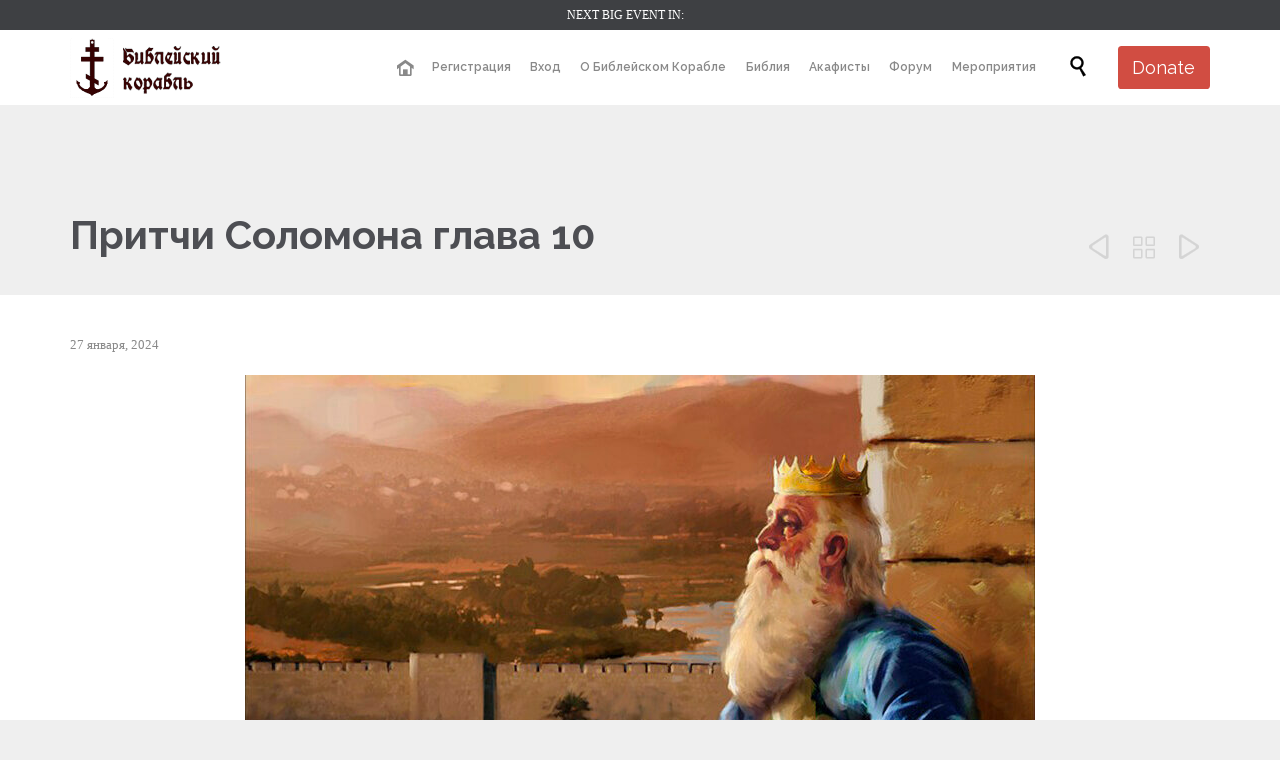

--- FILE ---
content_type: text/html; charset=UTF-8
request_url: https://biblejskij-korabl.ru/pritchi-solomona-glava-10/
body_size: 22129
content:

<!DOCTYPE html>
<html lang="ru-RU" class="no-ie no-js">

<head>
	<meta charset="UTF-8" />
	<meta http-equiv="X-UA-Compatible" content="IE=edge,chrome=1" />
	<meta name="viewport" content="width=device-width, initial-scale=1">

	<link rel="pingback" href="https://biblejskij-korabl.ru/xmlrpc.php" />
	<title>Притчи Соломона глава 10 &#8211; Библейский Корабль</title>
<meta name='robots' content='max-image-preview:large' />
<script type='application/javascript'>console.log('PixelYourSite Free version 9.4.7.1');</script>
<link rel='dns-prefetch' href='//stats.wp.com' />
<link rel='dns-prefetch' href='//fonts.googleapis.com' />
<link rel='dns-prefetch' href='//hcaptcha.com' />
<link rel="alternate" type="application/rss+xml" title="Библейский Корабль &raquo; Лента" href="https://biblejskij-korabl.ru/feed/" />
<link rel="alternate" type="application/rss+xml" title="Библейский Корабль &raquo; Лента комментариев" href="https://biblejskij-korabl.ru/comments/feed/" />
<link rel="alternate" type="text/calendar" title="Библейский Корабль &raquo; Новостная лента iCal" href="https://biblejskij-korabl.ru/events/?ical=1" />
<link rel="alternate" type="application/rss+xml" title="Библейский Корабль &raquo; Лента комментариев к &laquo;Притчи Соломона глава 10&raquo;" href="https://biblejskij-korabl.ru/pritchi-solomona-glava-10/feed/" />
<script type="text/javascript">
window._wpemojiSettings = {"baseUrl":"https:\/\/s.w.org\/images\/core\/emoji\/14.0.0\/72x72\/","ext":".png","svgUrl":"https:\/\/s.w.org\/images\/core\/emoji\/14.0.0\/svg\/","svgExt":".svg","source":{"concatemoji":"https:\/\/biblejskij-korabl.ru\/wp-includes\/js\/wp-emoji-release.min.js?ver=6.3.2"}};
/*! This file is auto-generated */
!function(i,n){var o,s,e;function c(e){try{var t={supportTests:e,timestamp:(new Date).valueOf()};sessionStorage.setItem(o,JSON.stringify(t))}catch(e){}}function p(e,t,n){e.clearRect(0,0,e.canvas.width,e.canvas.height),e.fillText(t,0,0);var t=new Uint32Array(e.getImageData(0,0,e.canvas.width,e.canvas.height).data),r=(e.clearRect(0,0,e.canvas.width,e.canvas.height),e.fillText(n,0,0),new Uint32Array(e.getImageData(0,0,e.canvas.width,e.canvas.height).data));return t.every(function(e,t){return e===r[t]})}function u(e,t,n){switch(t){case"flag":return n(e,"\ud83c\udff3\ufe0f\u200d\u26a7\ufe0f","\ud83c\udff3\ufe0f\u200b\u26a7\ufe0f")?!1:!n(e,"\ud83c\uddfa\ud83c\uddf3","\ud83c\uddfa\u200b\ud83c\uddf3")&&!n(e,"\ud83c\udff4\udb40\udc67\udb40\udc62\udb40\udc65\udb40\udc6e\udb40\udc67\udb40\udc7f","\ud83c\udff4\u200b\udb40\udc67\u200b\udb40\udc62\u200b\udb40\udc65\u200b\udb40\udc6e\u200b\udb40\udc67\u200b\udb40\udc7f");case"emoji":return!n(e,"\ud83e\udef1\ud83c\udffb\u200d\ud83e\udef2\ud83c\udfff","\ud83e\udef1\ud83c\udffb\u200b\ud83e\udef2\ud83c\udfff")}return!1}function f(e,t,n){var r="undefined"!=typeof WorkerGlobalScope&&self instanceof WorkerGlobalScope?new OffscreenCanvas(300,150):i.createElement("canvas"),a=r.getContext("2d",{willReadFrequently:!0}),o=(a.textBaseline="top",a.font="600 32px Arial",{});return e.forEach(function(e){o[e]=t(a,e,n)}),o}function t(e){var t=i.createElement("script");t.src=e,t.defer=!0,i.head.appendChild(t)}"undefined"!=typeof Promise&&(o="wpEmojiSettingsSupports",s=["flag","emoji"],n.supports={everything:!0,everythingExceptFlag:!0},e=new Promise(function(e){i.addEventListener("DOMContentLoaded",e,{once:!0})}),new Promise(function(t){var n=function(){try{var e=JSON.parse(sessionStorage.getItem(o));if("object"==typeof e&&"number"==typeof e.timestamp&&(new Date).valueOf()<e.timestamp+604800&&"object"==typeof e.supportTests)return e.supportTests}catch(e){}return null}();if(!n){if("undefined"!=typeof Worker&&"undefined"!=typeof OffscreenCanvas&&"undefined"!=typeof URL&&URL.createObjectURL&&"undefined"!=typeof Blob)try{var e="postMessage("+f.toString()+"("+[JSON.stringify(s),u.toString(),p.toString()].join(",")+"));",r=new Blob([e],{type:"text/javascript"}),a=new Worker(URL.createObjectURL(r),{name:"wpTestEmojiSupports"});return void(a.onmessage=function(e){c(n=e.data),a.terminate(),t(n)})}catch(e){}c(n=f(s,u,p))}t(n)}).then(function(e){for(var t in e)n.supports[t]=e[t],n.supports.everything=n.supports.everything&&n.supports[t],"flag"!==t&&(n.supports.everythingExceptFlag=n.supports.everythingExceptFlag&&n.supports[t]);n.supports.everythingExceptFlag=n.supports.everythingExceptFlag&&!n.supports.flag,n.DOMReady=!1,n.readyCallback=function(){n.DOMReady=!0}}).then(function(){return e}).then(function(){var e;n.supports.everything||(n.readyCallback(),(e=n.source||{}).concatemoji?t(e.concatemoji):e.wpemoji&&e.twemoji&&(t(e.twemoji),t(e.wpemoji)))}))}((window,document),window._wpemojiSettings);
</script>
<style type="text/css">
img.wp-smiley,
img.emoji {
	display: inline !important;
	border: none !important;
	box-shadow: none !important;
	height: 1em !important;
	width: 1em !important;
	margin: 0 0.07em !important;
	vertical-align: -0.1em !important;
	background: none !important;
	padding: 0 !important;
}
</style>
	<link rel='stylesheet' id='layerslider-css' href='https://biblejskij-korabl.ru/wp-content/plugins/layerslider/assets/static/layerslider/css/layerslider.css?ver=6.11.7' type='text/css' media='all' />
<link rel='stylesheet' id='wp-block-library-css' href='https://biblejskij-korabl.ru/wp-includes/css/dist/block-library/style.min.css?ver=6.3.2' type='text/css' media='all' />
<style id='tiny-block-testimonial-style-inline-css' type='text/css'>
.wp-block-tiny-block-testimonial cite{display:block}@media screen and (min-width: 640px){.tiny-block-testimonial-wrapper{display:-ms-grid;display:grid;grid-gap:1.5rem;-ms-grid-columns:150px minmax(150px, 1fr);grid-template-columns:150px minmax(150px, 1fr)}}.tiny-block-testimonial-image-wrapper{max-width:150px;margin:0 auto 1.5rem}.tiny-block-testimonial-image-wrapper img{display:block;margin:auto}

</style>
<style id='classic-theme-styles-inline-css' type='text/css'>
/*! This file is auto-generated */
.wp-block-button__link{color:#fff;background-color:#32373c;border-radius:9999px;box-shadow:none;text-decoration:none;padding:calc(.667em + 2px) calc(1.333em + 2px);font-size:1.125em}.wp-block-file__button{background:#32373c;color:#fff;text-decoration:none}
</style>
<style id='global-styles-inline-css' type='text/css'>
body{--wp--preset--color--black: #000000;--wp--preset--color--cyan-bluish-gray: #abb8c3;--wp--preset--color--white: #ffffff;--wp--preset--color--pale-pink: #f78da7;--wp--preset--color--vivid-red: #cf2e2e;--wp--preset--color--luminous-vivid-orange: #ff6900;--wp--preset--color--luminous-vivid-amber: #fcb900;--wp--preset--color--light-green-cyan: #7bdcb5;--wp--preset--color--vivid-green-cyan: #00d084;--wp--preset--color--pale-cyan-blue: #8ed1fc;--wp--preset--color--vivid-cyan-blue: #0693e3;--wp--preset--color--vivid-purple: #9b51e0;--wp--preset--gradient--vivid-cyan-blue-to-vivid-purple: linear-gradient(135deg,rgba(6,147,227,1) 0%,rgb(155,81,224) 100%);--wp--preset--gradient--light-green-cyan-to-vivid-green-cyan: linear-gradient(135deg,rgb(122,220,180) 0%,rgb(0,208,130) 100%);--wp--preset--gradient--luminous-vivid-amber-to-luminous-vivid-orange: linear-gradient(135deg,rgba(252,185,0,1) 0%,rgba(255,105,0,1) 100%);--wp--preset--gradient--luminous-vivid-orange-to-vivid-red: linear-gradient(135deg,rgba(255,105,0,1) 0%,rgb(207,46,46) 100%);--wp--preset--gradient--very-light-gray-to-cyan-bluish-gray: linear-gradient(135deg,rgb(238,238,238) 0%,rgb(169,184,195) 100%);--wp--preset--gradient--cool-to-warm-spectrum: linear-gradient(135deg,rgb(74,234,220) 0%,rgb(151,120,209) 20%,rgb(207,42,186) 40%,rgb(238,44,130) 60%,rgb(251,105,98) 80%,rgb(254,248,76) 100%);--wp--preset--gradient--blush-light-purple: linear-gradient(135deg,rgb(255,206,236) 0%,rgb(152,150,240) 100%);--wp--preset--gradient--blush-bordeaux: linear-gradient(135deg,rgb(254,205,165) 0%,rgb(254,45,45) 50%,rgb(107,0,62) 100%);--wp--preset--gradient--luminous-dusk: linear-gradient(135deg,rgb(255,203,112) 0%,rgb(199,81,192) 50%,rgb(65,88,208) 100%);--wp--preset--gradient--pale-ocean: linear-gradient(135deg,rgb(255,245,203) 0%,rgb(182,227,212) 50%,rgb(51,167,181) 100%);--wp--preset--gradient--electric-grass: linear-gradient(135deg,rgb(202,248,128) 0%,rgb(113,206,126) 100%);--wp--preset--gradient--midnight: linear-gradient(135deg,rgb(2,3,129) 0%,rgb(40,116,252) 100%);--wp--preset--font-size--small: 13px;--wp--preset--font-size--medium: 20px;--wp--preset--font-size--large: 36px;--wp--preset--font-size--x-large: 42px;--wp--preset--spacing--20: 0.44rem;--wp--preset--spacing--30: 0.67rem;--wp--preset--spacing--40: 1rem;--wp--preset--spacing--50: 1.5rem;--wp--preset--spacing--60: 2.25rem;--wp--preset--spacing--70: 3.38rem;--wp--preset--spacing--80: 5.06rem;--wp--preset--shadow--natural: 6px 6px 9px rgba(0, 0, 0, 0.2);--wp--preset--shadow--deep: 12px 12px 50px rgba(0, 0, 0, 0.4);--wp--preset--shadow--sharp: 6px 6px 0px rgba(0, 0, 0, 0.2);--wp--preset--shadow--outlined: 6px 6px 0px -3px rgba(255, 255, 255, 1), 6px 6px rgba(0, 0, 0, 1);--wp--preset--shadow--crisp: 6px 6px 0px rgba(0, 0, 0, 1);}:where(.is-layout-flex){gap: 0.5em;}:where(.is-layout-grid){gap: 0.5em;}body .is-layout-flow > .alignleft{float: left;margin-inline-start: 0;margin-inline-end: 2em;}body .is-layout-flow > .alignright{float: right;margin-inline-start: 2em;margin-inline-end: 0;}body .is-layout-flow > .aligncenter{margin-left: auto !important;margin-right: auto !important;}body .is-layout-constrained > .alignleft{float: left;margin-inline-start: 0;margin-inline-end: 2em;}body .is-layout-constrained > .alignright{float: right;margin-inline-start: 2em;margin-inline-end: 0;}body .is-layout-constrained > .aligncenter{margin-left: auto !important;margin-right: auto !important;}body .is-layout-constrained > :where(:not(.alignleft):not(.alignright):not(.alignfull)){max-width: var(--wp--style--global--content-size);margin-left: auto !important;margin-right: auto !important;}body .is-layout-constrained > .alignwide{max-width: var(--wp--style--global--wide-size);}body .is-layout-flex{display: flex;}body .is-layout-flex{flex-wrap: wrap;align-items: center;}body .is-layout-flex > *{margin: 0;}body .is-layout-grid{display: grid;}body .is-layout-grid > *{margin: 0;}:where(.wp-block-columns.is-layout-flex){gap: 2em;}:where(.wp-block-columns.is-layout-grid){gap: 2em;}:where(.wp-block-post-template.is-layout-flex){gap: 1.25em;}:where(.wp-block-post-template.is-layout-grid){gap: 1.25em;}.has-black-color{color: var(--wp--preset--color--black) !important;}.has-cyan-bluish-gray-color{color: var(--wp--preset--color--cyan-bluish-gray) !important;}.has-white-color{color: var(--wp--preset--color--white) !important;}.has-pale-pink-color{color: var(--wp--preset--color--pale-pink) !important;}.has-vivid-red-color{color: var(--wp--preset--color--vivid-red) !important;}.has-luminous-vivid-orange-color{color: var(--wp--preset--color--luminous-vivid-orange) !important;}.has-luminous-vivid-amber-color{color: var(--wp--preset--color--luminous-vivid-amber) !important;}.has-light-green-cyan-color{color: var(--wp--preset--color--light-green-cyan) !important;}.has-vivid-green-cyan-color{color: var(--wp--preset--color--vivid-green-cyan) !important;}.has-pale-cyan-blue-color{color: var(--wp--preset--color--pale-cyan-blue) !important;}.has-vivid-cyan-blue-color{color: var(--wp--preset--color--vivid-cyan-blue) !important;}.has-vivid-purple-color{color: var(--wp--preset--color--vivid-purple) !important;}.has-black-background-color{background-color: var(--wp--preset--color--black) !important;}.has-cyan-bluish-gray-background-color{background-color: var(--wp--preset--color--cyan-bluish-gray) !important;}.has-white-background-color{background-color: var(--wp--preset--color--white) !important;}.has-pale-pink-background-color{background-color: var(--wp--preset--color--pale-pink) !important;}.has-vivid-red-background-color{background-color: var(--wp--preset--color--vivid-red) !important;}.has-luminous-vivid-orange-background-color{background-color: var(--wp--preset--color--luminous-vivid-orange) !important;}.has-luminous-vivid-amber-background-color{background-color: var(--wp--preset--color--luminous-vivid-amber) !important;}.has-light-green-cyan-background-color{background-color: var(--wp--preset--color--light-green-cyan) !important;}.has-vivid-green-cyan-background-color{background-color: var(--wp--preset--color--vivid-green-cyan) !important;}.has-pale-cyan-blue-background-color{background-color: var(--wp--preset--color--pale-cyan-blue) !important;}.has-vivid-cyan-blue-background-color{background-color: var(--wp--preset--color--vivid-cyan-blue) !important;}.has-vivid-purple-background-color{background-color: var(--wp--preset--color--vivid-purple) !important;}.has-black-border-color{border-color: var(--wp--preset--color--black) !important;}.has-cyan-bluish-gray-border-color{border-color: var(--wp--preset--color--cyan-bluish-gray) !important;}.has-white-border-color{border-color: var(--wp--preset--color--white) !important;}.has-pale-pink-border-color{border-color: var(--wp--preset--color--pale-pink) !important;}.has-vivid-red-border-color{border-color: var(--wp--preset--color--vivid-red) !important;}.has-luminous-vivid-orange-border-color{border-color: var(--wp--preset--color--luminous-vivid-orange) !important;}.has-luminous-vivid-amber-border-color{border-color: var(--wp--preset--color--luminous-vivid-amber) !important;}.has-light-green-cyan-border-color{border-color: var(--wp--preset--color--light-green-cyan) !important;}.has-vivid-green-cyan-border-color{border-color: var(--wp--preset--color--vivid-green-cyan) !important;}.has-pale-cyan-blue-border-color{border-color: var(--wp--preset--color--pale-cyan-blue) !important;}.has-vivid-cyan-blue-border-color{border-color: var(--wp--preset--color--vivid-cyan-blue) !important;}.has-vivid-purple-border-color{border-color: var(--wp--preset--color--vivid-purple) !important;}.has-vivid-cyan-blue-to-vivid-purple-gradient-background{background: var(--wp--preset--gradient--vivid-cyan-blue-to-vivid-purple) !important;}.has-light-green-cyan-to-vivid-green-cyan-gradient-background{background: var(--wp--preset--gradient--light-green-cyan-to-vivid-green-cyan) !important;}.has-luminous-vivid-amber-to-luminous-vivid-orange-gradient-background{background: var(--wp--preset--gradient--luminous-vivid-amber-to-luminous-vivid-orange) !important;}.has-luminous-vivid-orange-to-vivid-red-gradient-background{background: var(--wp--preset--gradient--luminous-vivid-orange-to-vivid-red) !important;}.has-very-light-gray-to-cyan-bluish-gray-gradient-background{background: var(--wp--preset--gradient--very-light-gray-to-cyan-bluish-gray) !important;}.has-cool-to-warm-spectrum-gradient-background{background: var(--wp--preset--gradient--cool-to-warm-spectrum) !important;}.has-blush-light-purple-gradient-background{background: var(--wp--preset--gradient--blush-light-purple) !important;}.has-blush-bordeaux-gradient-background{background: var(--wp--preset--gradient--blush-bordeaux) !important;}.has-luminous-dusk-gradient-background{background: var(--wp--preset--gradient--luminous-dusk) !important;}.has-pale-ocean-gradient-background{background: var(--wp--preset--gradient--pale-ocean) !important;}.has-electric-grass-gradient-background{background: var(--wp--preset--gradient--electric-grass) !important;}.has-midnight-gradient-background{background: var(--wp--preset--gradient--midnight) !important;}.has-small-font-size{font-size: var(--wp--preset--font-size--small) !important;}.has-medium-font-size{font-size: var(--wp--preset--font-size--medium) !important;}.has-large-font-size{font-size: var(--wp--preset--font-size--large) !important;}.has-x-large-font-size{font-size: var(--wp--preset--font-size--x-large) !important;}
.wp-block-navigation a:where(:not(.wp-element-button)){color: inherit;}
:where(.wp-block-post-template.is-layout-flex){gap: 1.25em;}:where(.wp-block-post-template.is-layout-grid){gap: 1.25em;}
:where(.wp-block-columns.is-layout-flex){gap: 2em;}:where(.wp-block-columns.is-layout-grid){gap: 2em;}
.wp-block-pullquote{font-size: 1.5em;line-height: 1.6;}
</style>
<link rel='stylesheet' id='contact-form-7-css' href='https://biblejskij-korabl.ru/wp-content/plugins/contact-form-7/includes/css/styles.css?ver=5.8.2' type='text/css' media='all' />
<link rel='stylesheet' id='woocommerce-layout-css' href='https://biblejskij-korabl.ru/wp-content/plugins/woocommerce/assets/css/woocommerce-layout.css?ver=8.2.1' type='text/css' media='all' />
<link rel='stylesheet' id='woocommerce-smallscreen-css' href='https://biblejskij-korabl.ru/wp-content/plugins/woocommerce/assets/css/woocommerce-smallscreen.css?ver=8.2.1' type='text/css' media='only screen and (max-width: 768px)' />
<link rel='stylesheet' id='woocommerce-general-css' href='https://biblejskij-korabl.ru/wp-content/plugins/woocommerce/assets/css/woocommerce.css?ver=8.2.1' type='text/css' media='all' />
<style id='woocommerce-inline-inline-css' type='text/css'>
.woocommerce form .form-row .required { visibility: visible; }
</style>
<link rel='stylesheet' id='wpforo-widgets-css' href='https://biblejskij-korabl.ru/wp-content/plugins/wpforo/themes/2022/widgets.css?ver=2.2.3' type='text/css' media='all' />
<link rel='stylesheet' id='wpv-gfonts-css' href='//fonts.googleapis.com/css?family=Raleway%3Abold%2Cnormal%2C300%2C600&#038;subset=latin&#038;ver=33' type='text/css' media='all' />
<link rel='stylesheet' id='front-magnific-popup-css' href='https://biblejskij-korabl.ru/wp-content/themes/church-event/wpv_theme/assets/css/magnific.css?ver=6.3.2' type='text/css' media='all' />
<link rel='stylesheet' id='vamtam-front-all-css' href='https://biblejskij-korabl.ru/wp-content/themes/church-event/cache/all.css?ver=1626181049' type='text/css' media='all' />
<style id='vamtam-front-all-inline-css' type='text/css'>
.page-id-1849 .page-header .title {
padding-top: 60px;
}
.wpv-single-event-after-details .sep{
margin: 10px 0;
}


.tribe-events-cal-links { display: none !important }


/* Welcome page only! */
.screens .linkarea img{
	box-shadow: 0px 2px 4px 0px rgba(0,0,0,0.10);
	transition: all .3s ease;
	border-radius: 2px;
}

.screens .linkarea img:hover {
	box-shadow: 0px 2px 20px 0px rgba(0,0,0,0.16);
	margin-top: -10px;
}
.page-id-24672 #style-switcher{
display: none;
}

.w-header {
	text-align: center;
}
.w-header .grid-1-5{
	display: inline-block;
	float: none;
	vertical-align: top:
}
.w-header h3{
	margin: 0px;
	font-weight: 600;
	color: #fff;
}
.w-header p{
	margin-top: 0.5em
}
.w-header .sep{
	opacity: 0.2;
}
.w-header h1, .w-header h4, .w-header p, .w-white{
	color: #fff !important;
}

body.page-id-24672.no-header-sidebars.no-page-header .page-wrapper{
	padding-top: 0px;
}

.page-id-24672 h2{
	font-size: 3em;
	line-height: 1em;
	font-weight: 100;
	color: #7C8A8D;
	margin-bottom: 10px;
}

.big-text {
	font-size: 1.3em;
	line-height: 1.2em;
	font-weight: 100
}

.plugin-logos img{
	padding: 0px 20px;
	display: inline-block;
}


.more-testimonials{
	border: solid 1px #EDEDED;
	text-align: center;
	padding: 20px 30px;
	border: 1px solid #D9D9D9;
}
.more-testimonials h3{
	margin-bottom: 9px;
	margin-top: 6px;
}
.more-testimonials p{
	margin-top: 0px;
}
.dark-bg h2{
	color: #fff !important;
}

@media (max-width: 958px){
.twitter-button{
	margin-bottom: 20px;
}
body.page-id-24672 .row{
	margin-bottom: 0px;
}
.w-hide-bg{
	padding:0px !important;
	background-image: none !important;
}
.dark-bg{
	background-image: none !important;
}

.w-mobile-hide{
	display: none;
}
.w-hide-bg .push{
	display: none;
}
}
</style>
<link rel='stylesheet' id='wpforo-dynamic-style-css' href='https://biblejskij-korabl.ru/wp-content/uploads/wpforo/assets/colors.css?ver=2.2.3.8791b329842b434018f86964fbd1ff09' type='text/css' media='all' />
<script type='text/javascript' src='https://biblejskij-korabl.ru/wp-includes/js/dist/vendor/wp-polyfill-inert.min.js?ver=3.1.2' id='wp-polyfill-inert-js'></script>
<script type='text/javascript' src='https://biblejskij-korabl.ru/wp-includes/js/dist/vendor/regenerator-runtime.min.js?ver=0.13.11' id='regenerator-runtime-js'></script>
<script type='text/javascript' src='https://biblejskij-korabl.ru/wp-includes/js/dist/vendor/wp-polyfill.min.js?ver=3.15.0' id='wp-polyfill-js'></script>
<script type='text/javascript' src='https://biblejskij-korabl.ru/wp-includes/js/dist/hooks.min.js?ver=c6aec9a8d4e5a5d543a1' id='wp-hooks-js'></script>
<script type='text/javascript' src='https://stats.wp.com/w.js?ver=202605' id='woo-tracks-js'></script>
<script type='text/javascript' src='https://biblejskij-korabl.ru/wp-includes/js/jquery/jquery.min.js?ver=3.7.0' id='jquery-core-js'></script>
<script type='text/javascript' src='https://biblejskij-korabl.ru/wp-includes/js/jquery/jquery-migrate.min.js?ver=3.4.1' id='jquery-migrate-js'></script>
<script type='text/javascript' id='layerslider-utils-js-extra'>
/* <![CDATA[ */
var LS_Meta = {"v":"6.11.7","fixGSAP":"1"};
/* ]]> */
</script>
<script type='text/javascript' src='https://biblejskij-korabl.ru/wp-content/plugins/layerslider/assets/static/layerslider/js/layerslider.utils.js?ver=6.11.7' id='layerslider-utils-js'></script>
<script type='text/javascript' src='https://biblejskij-korabl.ru/wp-content/plugins/layerslider/assets/static/layerslider/js/layerslider.kreaturamedia.jquery.js?ver=6.11.7' id='layerslider-js'></script>
<script type='text/javascript' src='https://biblejskij-korabl.ru/wp-content/plugins/layerslider/assets/static/layerslider/js/layerslider.transitions.js?ver=6.11.7' id='layerslider-transitions-js'></script>
<script type='text/javascript' src='https://biblejskij-korabl.ru/wp-content/plugins/pixelyoursite/dist/scripts/jquery.bind-first-0.2.3.min.js?ver=6.3.2' id='jquery-bind-first-js'></script>
<script type='text/javascript' src='https://biblejskij-korabl.ru/wp-content/plugins/pixelyoursite/dist/scripts/js.cookie-2.1.3.min.js?ver=2.1.3' id='js-cookie-pys-js'></script>
<script type='text/javascript' id='pys-js-extra'>
/* <![CDATA[ */
var pysOptions = {"staticEvents":{"facebook":{"init_event":[{"delay":0,"type":"static","name":"PageView","pixelIds":["417695833198765"],"eventID":"dd370149-4a41-4677-87b1-9e969148d93a","params":{"post_category":"\u0411\u0438\u0431\u043b\u0438\u044f 7","page_title":"\u041f\u0440\u0438\u0442\u0447\u0438 \u0421\u043e\u043b\u043e\u043c\u043e\u043d\u0430 \u0433\u043b\u0430\u0432\u0430 10","post_type":"post","post_id":996730,"plugin":"PixelYourSite","user_role":"guest","event_url":"biblejskij-korabl.ru\/pritchi-solomona-glava-10\/"},"e_id":"init_event","ids":[],"hasTimeWindow":false,"timeWindow":0,"woo_order":"","edd_order":""}]}},"dynamicEvents":{"automatic_event_form":{"facebook":{"delay":0,"type":"dyn","name":"Form","pixelIds":["417695833198765"],"eventID":"c60a7df2-a8db-42a2-850c-910b06bce630","params":{"page_title":"\u041f\u0440\u0438\u0442\u0447\u0438 \u0421\u043e\u043b\u043e\u043c\u043e\u043d\u0430 \u0433\u043b\u0430\u0432\u0430 10","post_type":"post","post_id":996730,"plugin":"PixelYourSite","user_role":"guest","event_url":"biblejskij-korabl.ru\/pritchi-solomona-glava-10\/"},"e_id":"automatic_event_form","ids":[],"hasTimeWindow":false,"timeWindow":0,"woo_order":"","edd_order":""}},"automatic_event_download":{"facebook":{"delay":0,"type":"dyn","name":"Download","extensions":["","doc","exe","js","pdf","ppt","tgz","zip","xls"],"pixelIds":["417695833198765"],"eventID":"85d2d444-a843-40b1-8098-c224e91dc7e9","params":{"page_title":"\u041f\u0440\u0438\u0442\u0447\u0438 \u0421\u043e\u043b\u043e\u043c\u043e\u043d\u0430 \u0433\u043b\u0430\u0432\u0430 10","post_type":"post","post_id":996730,"plugin":"PixelYourSite","user_role":"guest","event_url":"biblejskij-korabl.ru\/pritchi-solomona-glava-10\/"},"e_id":"automatic_event_download","ids":[],"hasTimeWindow":false,"timeWindow":0,"woo_order":"","edd_order":""}},"automatic_event_comment":{"facebook":{"delay":0,"type":"dyn","name":"Comment","pixelIds":["417695833198765"],"eventID":"ce0fb1c3-16bf-48f3-a17d-2e1aeb10fabc","params":{"page_title":"\u041f\u0440\u0438\u0442\u0447\u0438 \u0421\u043e\u043b\u043e\u043c\u043e\u043d\u0430 \u0433\u043b\u0430\u0432\u0430 10","post_type":"post","post_id":996730,"plugin":"PixelYourSite","user_role":"guest","event_url":"biblejskij-korabl.ru\/pritchi-solomona-glava-10\/"},"e_id":"automatic_event_comment","ids":[],"hasTimeWindow":false,"timeWindow":0,"woo_order":"","edd_order":""}}},"triggerEvents":[],"triggerEventTypes":[],"facebook":{"pixelIds":["417695833198765"],"advancedMatching":[],"advancedMatchingEnabled":false,"removeMetadata":false,"contentParams":{"post_type":"post","post_id":996730,"content_name":"\u041f\u0440\u0438\u0442\u0447\u0438 \u0421\u043e\u043b\u043e\u043c\u043e\u043d\u0430 \u0433\u043b\u0430\u0432\u0430 10","categories":"\u0411\u0438\u0431\u043b\u0438\u044f 7","tags":""},"commentEventEnabled":true,"wooVariableAsSimple":false,"downloadEnabled":true,"formEventEnabled":true,"serverApiEnabled":false,"wooCRSendFromServer":false,"send_external_id":null},"debug":"","siteUrl":"https:\/\/biblejskij-korabl.ru","ajaxUrl":"https:\/\/biblejskij-korabl.ru\/wp-admin\/admin-ajax.php","ajax_event":"dd343dd3cf","enable_remove_download_url_param":"1","cookie_duration":"7","last_visit_duration":"60","enable_success_send_form":"","ajaxForServerEvent":"1","send_external_id":"1","external_id_expire":"180","gdpr":{"ajax_enabled":false,"all_disabled_by_api":false,"facebook_disabled_by_api":false,"analytics_disabled_by_api":false,"google_ads_disabled_by_api":false,"pinterest_disabled_by_api":false,"bing_disabled_by_api":false,"externalID_disabled_by_api":false,"facebook_prior_consent_enabled":true,"analytics_prior_consent_enabled":true,"google_ads_prior_consent_enabled":null,"pinterest_prior_consent_enabled":true,"bing_prior_consent_enabled":true,"cookiebot_integration_enabled":false,"cookiebot_facebook_consent_category":"marketing","cookiebot_analytics_consent_category":"statistics","cookiebot_tiktok_consent_category":"marketing","cookiebot_google_ads_consent_category":null,"cookiebot_pinterest_consent_category":"marketing","cookiebot_bing_consent_category":"marketing","consent_magic_integration_enabled":false,"real_cookie_banner_integration_enabled":false,"cookie_notice_integration_enabled":false,"cookie_law_info_integration_enabled":false},"cookie":{"disabled_all_cookie":false,"disabled_advanced_form_data_cookie":false,"disabled_landing_page_cookie":false,"disabled_first_visit_cookie":false,"disabled_trafficsource_cookie":false,"disabled_utmTerms_cookie":false,"disabled_utmId_cookie":false},"woo":{"enabled":true,"enabled_save_data_to_orders":true,"addToCartOnButtonEnabled":true,"addToCartOnButtonValueEnabled":true,"addToCartOnButtonValueOption":"price","singleProductId":null,"removeFromCartSelector":"form.woocommerce-cart-form .remove","addToCartCatchMethod":"add_cart_hook","is_order_received_page":false,"containOrderId":false},"edd":{"enabled":false}};
/* ]]> */
</script>
<script type='text/javascript' src='https://biblejskij-korabl.ru/wp-content/plugins/pixelyoursite/dist/scripts/public.js?ver=9.4.7.1' id='pys-js'></script>
<meta name="generator" content="Powered by LayerSlider 6.11.7 - Multi-Purpose, Responsive, Parallax, Mobile-Friendly Slider Plugin for WordPress." />
<!-- LayerSlider updates and docs at: https://layerslider.kreaturamedia.com -->
<link rel="https://api.w.org/" href="https://biblejskij-korabl.ru/wp-json/" /><link rel="alternate" type="application/json" href="https://biblejskij-korabl.ru/wp-json/wp/v2/posts/996730" /><link rel="EditURI" type="application/rsd+xml" title="RSD" href="https://biblejskij-korabl.ru/xmlrpc.php?rsd" />
<meta name="generator" content="WordPress 6.3.2" />
<meta name="generator" content="WooCommerce 8.2.1" />
<link rel="canonical" href="https://biblejskij-korabl.ru/pritchi-solomona-glava-10/" />
<link rel='shortlink' href='https://biblejskij-korabl.ru/?p=996730' />
<link rel="alternate" type="application/json+oembed" href="https://biblejskij-korabl.ru/wp-json/oembed/1.0/embed?url=https%3A%2F%2Fbiblejskij-korabl.ru%2Fpritchi-solomona-glava-10%2F" />
<link rel="alternate" type="text/xml+oembed" href="https://biblejskij-korabl.ru/wp-json/oembed/1.0/embed?url=https%3A%2F%2Fbiblejskij-korabl.ru%2Fpritchi-solomona-glava-10%2F&#038;format=xml" />
<style>
.h-captcha{position:relative;display:block;margin-bottom:2rem;padding:0;clear:both}.h-captcha[data-size="normal"]{width:303px;height:78px}.h-captcha[data-size="compact"]{width:164px;height:144px}.h-captcha[data-size="invisible"]{display:none}.h-captcha::before{content:'';display:block;position:absolute;top:0;left:0;background:url(https://biblejskij-korabl.ru/wp-content/plugins/hcaptcha-for-forms-and-more/assets/images/hcaptcha-div-logo.svg) no-repeat;border:1px solid #fff0;border-radius:4px}.h-captcha[data-size="normal"]::before{width:300px;height:74px;background-position:94% 28%}.h-captcha[data-size="compact"]::before{width:156px;height:136px;background-position:50% 79%}.h-captcha[data-theme="light"]::before,body.is-light-theme .h-captcha[data-theme="auto"]::before,.h-captcha[data-theme="auto"]::before{background-color:#fafafa;border:1px solid #e0e0e0}.h-captcha[data-theme="dark"]::before,body.is-dark-theme .h-captcha[data-theme="auto"]::before,html.wp-dark-mode-active .h-captcha[data-theme="auto"]::before,html.drdt-dark-mode .h-captcha[data-theme="auto"]::before{background-image:url(https://biblejskij-korabl.ru/wp-content/plugins/hcaptcha-for-forms-and-more/assets/images/hcaptcha-div-logo-white.svg);background-repeat:no-repeat;background-color:#333;border:1px solid #f5f5f5}.h-captcha[data-theme="custom"]::before{background-color:initial}.h-captcha[data-size="invisible"]::before{display:none}.h-captcha iframe{position:relative}div[style*="z-index: 2147483647"] div[style*="border-width: 11px"][style*="position: absolute"][style*="pointer-events: none"]{border-style:none}
</style>
<meta name="tec-api-version" content="v1"><meta name="tec-api-origin" content="https://biblejskij-korabl.ru"><link rel="alternate" href="https://biblejskij-korabl.ru/wp-json/tribe/events/v1/" />	<noscript><style>.woocommerce-product-gallery{ opacity: 1 !important; }</style></noscript>
	<meta name="generator" content="Elementor 3.17.2; features: e_dom_optimization, e_optimized_assets_loading, e_optimized_css_loading, additional_custom_breakpoints; settings: css_print_method-external, google_font-enabled, font_display-auto">
<style type="text/css">.recentcomments a{display:inline !important;padding:0 !important;margin:0 !important;}</style><style>
span[data-name="hcap-cf7"] .h-captcha{margin-bottom:0}span[data-name="hcap-cf7"]~input[type="submit"],span[data-name="hcap-cf7"]~button[type="submit"]{margin-top:2rem}
</style>
<style>
.woocommerce-form-login .h-captcha{margin-top:2rem}
</style>
<style>
.woocommerce-ResetPassword .h-captcha{margin-top:.5rem}
</style>
<style>
.woocommerce-form-register .h-captcha{margin-top:2rem}
</style>
<style>
#wpforo #wpforo-wrap div .h-captcha{position:relative;display:block;margin-bottom:2rem;padding:0;clear:both}#wpforo #wpforo-wrap.wpft-topic div .h-captcha,#wpforo #wpforo-wrap.wpft-forum div .h-captcha{margin:0 -20px}
</style>
		<style type="text/css" id="wp-custom-css">
			p {
    color: #000000;
    font-size: 17px;
} 
a {
    color: #000000;
    font-size: 17px;
} 

		</style>
			<meta name="mailru-verification" content="6624451d37272cf8" />
</head>
<body class="post-template-default single single-post postid-996730 single-format-standard layout-full theme-church-event woocommerce-no-js tribe-no-js full pagination-load-more sticky-header-type-normal wpv-not-scrolled has-page-header cbox-share-facebook cbox-share-googleplus cbox-share-pinterest no-header-slider no-header-sidebars responsive-layout no-breadcrumbs no-slider-button-thumbnails sticky-header wpf-default wpft- wpf-guest wpfu-group-4 wpf-theme-2022 wpf-is_standalone-0 wpf-boardid-0 is_wpforo_page-0 is_wpforo_url-0 is_wpforo_shortcode_page-0 elementor-default elementor-kit-988329">
	<span id="top"></span>
		<div id="page" class="main-container">

		<div class="fixed-header-box layout-logo-menu">
	<header class="main-header layout-logo-menu">
			<div id="top-nav-wrapper">
				<nav class="top-nav ctext">
			<div class="limit-wrapper top-nav-inner">
				<div class="row">
					<div class="row">
						<div class="grid-1-2 textcenter" id="top-nav-text">
	<span style="color: #ffffff;">NEXT BIG EVENT IN:</span> </div>					</div>
				</div>
			</div>
		</nav>
			</div>

		<div class="limit-wrapper">
	<div class="header-contents">
		<div class="first-row">
			<div class="logo-wrapper">
	<a href="#" id="mp-menu-trigger" class="icon-b" data-icon="&#57801;">Open/Close Menu</a>
		<a href="https://biblejskij-korabl.ru" title="Библейский Корабль" class="logo " style="min-width:160px">			<img src="https://biblejskij-korabl.ru/wp-content/uploads/2021/07/logo-bibleiskii-korabl.png" alt="Библейский Корабль" class="normal-logo" height="60" style="padding: 7.5px 0; max-height: 60px;"/>
							<img src="https://biblejskij-korabl.ru/wp-content/uploads/2021/07/logo-bibleiskii-korabl.png" alt="Библейский Корабль" class="alternative-logo" height="120" style="padding: 7.5px 0; max-height: 60px;"/>
						</a>
				<span class="logo-tagline">онлайн-служение</span>
		<div class="mobile-logo-additions">
								<a class="vamtam-cart-dropdown-link icon theme no-dropdown" href="https://biblejskij-korabl.ru/cart-2/" style="display:none">
				<span class="icon theme">&#57453;</span>
				<span class="products cart-empty">...</span>
			</a>
							<button class="header-search icon wpv-overlay-search-trigger">&#57645;</button>
			</div>
</div>

		</div>

		<div class="second-row has-search">
			<div id="menus">
				<nav id="main-menu">
		<a href="#main" title="Skip to content" class="visuallyhidden">Skip to content</a>
	<div class="menu-main-menu-container"><ul id="menu-main-menu" class="menu"><li id="menu-item-12" class="home menu-item menu-item-type-custom menu-item-object-custom menu-item-12"><a href="/"><span>Главная</span></a></li>
<li id="menu-item-988937" class="menu-item menu-item-type-post_type menu-item-object-page menu-item-988937"><a href="https://biblejskij-korabl.ru/registratsiya/"><span>Регистрация</span></a></li>
<li id="menu-item-988941" class="menu-item menu-item-type-custom menu-item-object-custom menu-item-988941"><a href="https://biblejskij-korabl.ru/wp-login.php"><span>Вход</span></a></li>
<li id="menu-item-989864" class="menu-item menu-item-type-post_type menu-item-object-page menu-item-has-children menu-item-989864"><a href="https://biblejskij-korabl.ru/o-bibleiskom-korable/"><span>О Библейском Корабле</span></a>
<div class='sub-menu-wrapper'><ul class="sub-menu">
	<li id="menu-item-987663" class="menu-item menu-item-type-post_type menu-item-object-page menu-item-987663"><a href="https://biblejskij-korabl.ru/staff/"><span>Помощники</span></a></li>
	<li id="menu-item-987661" class="menu-item menu-item-type-post_type menu-item-object-page menu-item-987661"><a href="https://biblejskij-korabl.ru/im-new-here/"><span>Я Здесь Новичок</span></a></li>
	<li id="menu-item-987732" class="menu-item menu-item-type-post_type menu-item-object-page menu-item-987732"><a href="https://biblejskij-korabl.ru/connect/"><span>Присоединиться</span></a></li>
</ul></div>
</li>
<li id="menu-item-988923" class="menu-item menu-item-type-post_type menu-item-object-page menu-item-has-children menu-item-988923"><a href="https://biblejskij-korabl.ru/bible-1ya-gruppa/"><span>Библия</span></a>
<div class='sub-menu-wrapper'><ul class="sub-menu">
	<li id="menu-item-989890" class="menu-item menu-item-type-post_type menu-item-object-page menu-item-989890"><a href="https://biblejskij-korabl.ru/bibliya-1/"><span>Библия 1</span></a></li>
	<li id="menu-item-989891" class="menu-item menu-item-type-post_type menu-item-object-page menu-item-989891"><a href="https://biblejskij-korabl.ru/bibliya-2/"><span>Библия 2</span></a></li>
	<li id="menu-item-989892" class="menu-item menu-item-type-post_type menu-item-object-page menu-item-989892"><a href="https://biblejskij-korabl.ru/bibliya-3/"><span>Библия 3</span></a></li>
	<li id="menu-item-989893" class="menu-item menu-item-type-post_type menu-item-object-page menu-item-989893"><a href="https://biblejskij-korabl.ru/bibliya-4/"><span>Библия 4</span></a></li>
	<li id="menu-item-989894" class="menu-item menu-item-type-post_type menu-item-object-page menu-item-989894"><a href="https://biblejskij-korabl.ru/bibliya-5/"><span>Детская Библия</span></a></li>
	<li id="menu-item-989895" class="menu-item menu-item-type-post_type menu-item-object-page menu-item-989895"><a href="https://biblejskij-korabl.ru/bibliya-6/"><span>Библия с Нуля</span></a></li>
</ul></div>
</li>
<li id="menu-item-988918" class="menu-item menu-item-type-post_type menu-item-object-page menu-item-has-children menu-item-988918"><a href="https://biblejskij-korabl.ru/pages/akafist-presvyatoi-bogoroditse/"><span>Акафисты</span></a>
<div class='sub-menu-wrapper'><ul class="sub-menu">
	<li id="menu-item-988919" class="menu-item menu-item-type-post_type menu-item-object-page menu-item-988919"><a href="https://biblejskij-korabl.ru/akafist-mama-gabrieliu/"><span>Акафист Св. Гавриилу Ургебадзе</span></a></li>
	<li id="menu-item-988920" class="menu-item menu-item-type-post_type menu-item-object-page menu-item-988920"><a href="https://biblejskij-korabl.ru/pages/akafist-spiridonu-trimifuntskomu/"><span>Акафист Спиридону Тримифунтскому</span></a></li>
	<li id="menu-item-988921" class="menu-item menu-item-type-post_type menu-item-object-page menu-item-988921"><a href="https://biblejskij-korabl.ru/pages/akafist-nikolaiu-chudotvortsu/"><span>Акафист Николаю Чудотворцу</span></a></li>
	<li id="menu-item-988922" class="menu-item menu-item-type-post_type menu-item-object-page menu-item-988922"><a href="https://biblejskij-korabl.ru/pages/akafist-presvyatoi-bogoroditse/"><span>Акафист Пресвятой Богородице</span></a></li>
</ul></div>
</li>
<li id="menu-item-987934" class="menu-item menu-item-type-custom menu-item-object-custom menu-item-987934"><a href="/forums/"><span>Форум</span></a></li>
<li id="menu-item-21" class="menu-item menu-item-type-custom menu-item-object-custom menu-item-21"><a href="/events/"><span>Мероприятия</span></a></li>
</ul></div></nav>			</div>
		</div>

		<div class="cart-dropdown hidden">
	<div class="cart-dropdown-inner">
		<a class="vamtam-cart-dropdown-link icon theme" href="#">
			<span class="icon theme">&#57453;</span>
			<span class="products cart-empty">...</span>
		</a>
		<div class="widget woocommerce widget_shopping_cart">
			<div class="widget_shopping_cart_content"></div>
		</div>
	</div>
</div>
					<div class="search-wrapper">
				
<button class="header-search icon wpv-overlay-search-trigger">&#57645;</button>			</div>
		
					<div id="phone-num"><div><a href="/donations/" target="_self" style='font-size: 18px;' class="button vamtam-button accent1  button-filled hover-accent2 "><span class="btext">Donate</span></a></div></div>
			</div>
</div>	</header>

	</div><!-- / .fixed-header-box -->
<div class="shadow-bottom"></div>
		
		<div class="boxed-layout">
			<div class="pane-wrapper clearfix">
				<header class="header-middle row normal type-featured" style="min-height:0px">
						<div class="limit-wrapper">
				<div class="header-middle-content">
									</div>
			</div>
			</header>				<div id="main-content">
					<div id="sub-header" class="layout-full has-background">
	<div class="meta-header" style="">
		<div class="limit-wrapper">
			<div class="meta-header-inside">
				<header class="page-header has-buttons">
				<div class="page-header-content">
											<h1 style="">
							<span class="title" itemprop="headline">Притчи Соломона глава 10</span>
													</h1>
										<span class="post-siblings">
	<a href="https://biblejskij-korabl.ru/pritchi-solomona-glava-9/" rel="prev"><span class="icon theme">&#58893;</span></a>
			<a href="https://church-event.vamtam.com/blog/blog-layout-1/" class="all-items"><span class='icon shortcode theme ' style=''>&#57509;</span></a>
	
	<a href="https://biblejskij-korabl.ru/pritchi-solomona-glava-11/" rel="next"><span class="icon theme">&#58892;</span></a></span>				</div>
			</header>			</div>
		</div>
	</div>
</div>					<!-- #main (do not remove this comment) -->
					<div id="main" role="main" class="layout-full">
												<div class="limit-wrapper">


	<div class="row page-wrapper">
		
		<article class="single-post-wrapper full post-996730 post type-post status-publish format-standard has-post-thumbnail hentry category-bibliya-7">
						<div class="page-content loop-wrapper clearfix full">
				<div class="post-article has-image-wrapper single">
	<div class="standard-post-format clearfix as-image ">
				<header class="single">
			<div class="content">
				<h4>
					<a href="https://biblejskij-korabl.ru/pritchi-solomona-glava-10/" title="Притчи Соломона глава 10" class="entry-title">Притчи Соломона глава 10</a>
				</h4>
			</div>
		</header>
	<div class="post-content-outer single-post">

			<div class="meta-top clearfix">
										<span class="post-date" itemprop="datePublished">27 января, 2024 </span>
								</div>
	
			<div class="post-media">
			<div class='media-inner'>
				<img width="790" height="590" src="https://biblejskij-korabl.ru/wp-content/uploads/2022/03/scale_1200-5.jpg" class="attachment-single-post size-single-post wp-post-image" alt="" decoding="async" fetchpriority="high" srcset="https://biblejskij-korabl.ru/wp-content/uploads/2022/03/scale_1200-5.jpg 790w, https://biblejskij-korabl.ru/wp-content/uploads/2022/03/scale_1200-5-600x448.jpg 600w, https://biblejskij-korabl.ru/wp-content/uploads/2022/03/scale_1200-5-300x224.jpg 300w, https://biblejskij-korabl.ru/wp-content/uploads/2022/03/scale_1200-5-555x414.jpg 555w, https://biblejskij-korabl.ru/wp-content/uploads/2022/03/scale_1200-5-360x269.jpg 360w, https://biblejskij-korabl.ru/wp-content/uploads/2022/03/scale_1200-5-262x196.jpg 262w" sizes="(min-width: 900px) 50vw, 100vw" />			</div>
		</div>
	
	<div class="post-content the-content">
	
<h3><strong>Притчи Соломона. Сын мудрый радует отца</strong></h3>





<h3><strong><sup>1</sup>&nbsp;Притчи Соломона. Сын мудрый радует отца, а сын глупый &#8211; огорчение для его матери.</strong><br><a name="2"></a><strong><sup>2</sup>&nbsp;Не доставляют пользы сокровища неправедные, правда же избавляет от смерти.</strong><br><a name="3"></a><strong><sup>3</sup>&nbsp;Не допустит Господь терпеть голод душе праведного, стяжание же нечестивых исторгнет.</strong><br><a name="4"></a><strong><sup>4</sup>&nbsp;Ленивая рука делает бедным, а рука прилежных обогащает.</strong><br><a name="5"></a><strong><sup>5</sup>&nbsp;Собирающий во время лета &#8211; сын разумный, спящий же во время жатвы &#8211; сын беспутный.</strong><br><a name="6"></a><strong><sup>6</sup>&nbsp;Благословения &#8211; на голове праведника, уста же беззаконных заградит насилие.</strong><br><a name="7"></a><strong><sup>7</sup>&nbsp;Память праведника пребудет благословенна, а имя нечестивых омерзеет.</strong><br><a name="8"></a><strong><sup>8</sup>&nbsp;Мудрый сердцем принимает заповеди, а глупый устами преткнется.</strong><br><a name="9"></a><strong><sup>9</sup>&nbsp;Кто ходит в непорочности, тот ходит безопасно; а кто превращает пути свои, тот будет наказан.</strong><br><a name="10"></a><strong><sup>10</sup>&nbsp;Кто мигает глазами, тот причиняет досаду, а глупый устами преткнется.</strong><br><a name="11"></a><strong><sup>11</sup>&nbsp;Уста праведника &#8211; источник жизни, уста же беззаконных заградит насилие.</strong><br><a name="12"></a><strong><sup>12</sup>&nbsp;Ненависть возбуждает раздоры, но любовь покрывает все грехи.</strong><br><a name="13"></a><strong><sup>13</sup>&nbsp;В устах разумного находится мудрость, но на теле глупого &#8211; розга.</strong><br><a name="14"></a><strong><sup>14</sup>&nbsp;Мудрые сберегают знание, но уста глупого &#8211; близкая погибель.</strong><br><a name="15"></a><strong><sup>15</sup>&nbsp;Имущество богатого &#8211; крепкий город его, беда для бедных &#8211; скудость их.</strong><br><a name="16"></a><strong><sup>16</sup>&nbsp;Труды праведного &#8211; к жизни, успех нечестивого &#8211; ко греху.</strong><br><a name="17"></a><strong><sup>17</sup>&nbsp;Кто хранит наставление, тот на пути к жизни; а отвергающий обличение &#8211; блуждает.</strong><br><a name="18"></a><strong><sup>18</sup>&nbsp;Кто скрывает ненависть, у того уста лживые; и кто разглашает клевету, тот глуп.</strong><br><a name="19"></a><strong><sup>19</sup>&nbsp;При многословии не миновать греха, а сдерживающий уста свои &#8211; разумен.</strong><br><a name="20"></a><strong><sup>20</sup>&nbsp;Отборное серебро &#8211; язык праведного, сердце же нечестивых &#8211; ничтожество.</strong><br><a name="21"></a><strong><sup>21</sup>&nbsp;Уста праведного пасут многих, а глупые умирают от недостатка разума.</strong><br><a name="22"></a><strong><sup>22</sup>&nbsp;Благословение Господне &#8211; оно обогащает и печали с собою не приносит.</strong><br><a name="23"></a><strong><sup>23</sup>&nbsp;Для глупого преступное деяние как бы забава, а человеку разумному свойственна мудрость.</strong><br><a name="24"></a><strong><sup>24</sup>&nbsp;Чего страшится нечестивый, то и постигнет его, а желание праведников исполнится.</strong><br><a name="25"></a><strong><sup>25</sup>&nbsp;Как проносится вихрь,&nbsp;так&nbsp;нет более нечестивого; а праведник &#8211; на вечном основании.</strong><br><a name="26"></a><strong><sup>26</sup>&nbsp;Что уксус для зубов и дым для глаз, то ленивый для посылающих его.</strong><br><a name="27"></a><strong><sup>27</sup>&nbsp;Страх Господень прибавляет дней, лета же нечестивых сократятся.</strong><br><a name="28"></a><strong><sup>28</sup>&nbsp;Ожидание праведников &#8211; радость, а надежда нечестивых погибнет.</strong><br><a name="29"></a><strong><sup>29</sup>&nbsp;Путь Господень &#8211; твердыня для непорочного и страх для делающих беззаконие.</strong><br><a name="30"></a><strong><sup>30</sup>&nbsp;Праведник во веки не поколеблется, нечестивые же не поживут на земле.</strong><br><a name="31"></a><strong><sup>31</sup>&nbsp;Уста праведника источают мудрость, а язык зловредный отсечется.</strong><br><a name="32"></a><strong><sup>32</sup>&nbsp;Уста праведного знают благоприятное, а уста нечестивых &#8211; развращенное.</strong></h3>



<p><div class="wpv-video-frame"><iframe title="Притчи Соломона. Глава 10. Священник Стефан Домусчи. Библия" width="1260" height="709" src="https://www.youtube.com/embed/TUSQRJ11_w8?feature=oembed" frameborder="0" allow="accelerometer; autoplay; clipboard-write; encrypted-media; gyroscope; picture-in-picture; web-share" allowfullscreen></iframe></div></p>
</div>
	
	<div class="clearfix share-btns">
	<div class="sep-3"></div>
	<ul class="socialcount" data-url="https://biblejskij-korabl.ru/pritchi-solomona-glava-10/" data-share-text="Притчи Соломона глава 10" data-media="">
									<li class="facebook">
										<a href="https://www.facebook.com/sharer/sharer.php?u=https%3A%2F%2Fbiblejskij-korabl.ru%2Fpritchi-solomona-glava-10%2F" title="Share on Facebook">
						<span class='icon shortcode  ' style=''>&#58155;</span>						<span class="count">Like</span>
					</a>
				</li>&nbsp;
												<li class="twitter">
										<a href="https://twitter.com/intent/tweet?text=https%3A%2F%2Fbiblejskij-korabl.ru%2Fpritchi-solomona-glava-10%2F" title="Share on Twitter">
						<span class='icon shortcode  ' style=''>&#58159;</span>						<span class="count">Tweet</span>
					</a>
				</li>&nbsp;
												<li class="googleplus">
										<a href="https://plus.google.com/share?url=https%3A%2F%2Fbiblejskij-korabl.ru%2Fpritchi-solomona-glava-10%2F" title="Share on Google Plus">
						<span class='icon shortcode  ' style=''>&#58150;</span>						<span class="count">+1</span>
					</a>
				</li>&nbsp;
												<li class="pinterest">
										<a href="https://pinterest.com/pin/create/button/?url=https%3A%2F%2Fbiblejskij-korabl.ru%2Fpritchi-solomona-glava-10%2F&#038;media=https%3A%2F%2Fbiblejskij-korabl.ru%2Fwp-content%2Fuploads%2F2022%2F03%2Fscale_1200-5.jpg" title="Share on Pinterest">
						<span class='icon shortcode  ' style=''>&#58216;</span>						<span class="count">Pin it</span>
					</a>
				</li>&nbsp;
						</ul>
</div>

</div>	</div>
</div>
				<div class="clearboth">
					
				</div>
			</div>
		</article>

		
								<div class="clearfix related-posts">
				<div class="grid-1-1">
					<h2 class="related-content-title">Related Stories</h3>					<div class="loop-wrapper clearfix news scroll-x">
	<div class="vamtam-cubeportfolio cbp cbp-slider-edge" data-options="{&quot;layoutMode&quot;:&quot;slider&quot;,&quot;drag&quot;:true,&quot;auto&quot;:false,&quot;autoTimeout&quot;:5000,&quot;autoPauseOnHover&quot;:true,&quot;showNavigation&quot;:true,&quot;showPagination&quot;:false,&quot;scrollByPage&quot;:false,&quot;gridAdjustment&quot;:&quot;responsive&quot;,&quot;mediaQueries&quot;:[{&quot;width&quot;:1140,&quot;cols&quot;:4},{&quot;width&quot;:847.5,&quot;cols&quot;:3},{&quot;width&quot;:555,&quot;cols&quot;:2},{&quot;width&quot;:262.5,&quot;cols&quot;:1}],&quot;gapHorizontal&quot;:0,&quot;gapVertical&quot;:30,&quot;displayTypeSpeed&quot;:100}">
						<div class="page-content post-head list-item cbp-item post-1003294 post type-post status-publish format-standard has-post-thumbnail hentry category-bibliya-7">
					<div class="post-article has-image-wrapper ">
	<div class="standard-post-format clearfix as-image ">
			<div class="thumbnail">
							<a href="https://biblejskij-korabl.ru/kniga-proroka-amosa-glava-7/" title="Книга Пророка Амоса глава 7">
						<img width="262" height="201" src="https://biblejskij-korabl.ru/wp-content/uploads/2022/11/0615amos-prophet0010-262x201.jpg" class="attachment-post-small-4 size-post-small-4 wp-post-image" alt="" decoding="async" srcset="https://biblejskij-korabl.ru/wp-content/uploads/2022/11/0615amos-prophet0010-262x201.jpg 262w, https://biblejskij-korabl.ru/wp-content/uploads/2022/11/0615amos-prophet0010-480x369.jpg 480w, https://biblejskij-korabl.ru/wp-content/uploads/2022/11/0615amos-prophet0010-555x426.jpg 555w, https://biblejskij-korabl.ru/wp-content/uploads/2022/11/0615amos-prophet0010-360x276.jpg 360w" sizes="(min-width: 900px) 50vw, 100vw" />					</a>
			</div>

	<div class="post-content-wrapper">
			<div class="post-actions-wrapper">
				
<div class="post-date">
			<span class="top-part">
			11		</span>
		<span class="bottom-part">
			10 '24		</span>
	</div>							</div>
			<div class="post-right">
				<div class="post-content-outer">
							<header class="single">
			<div class="content">
				<h4>
					<a href="https://biblejskij-korabl.ru/kniga-proroka-amosa-glava-7/" title="Книга Пророка Амоса глава 7" class="entry-title">Книга Пророка Амоса глава 7</a>
				</h4>
			</div>
		</header>
	<p>1 Такое видение открыл мне Господь Бог: вот, Он создал саранчу в начале произрастания поздней травы,&#8230;</p>
				</div>
			</div>
	</div>
	</div>
</div>
				</div>
							<div class="page-content post-head list-item cbp-item post-1003292 post type-post status-publish format-standard has-post-thumbnail hentry category-bibliya-7">
					<div class="post-article has-image-wrapper ">
	<div class="standard-post-format clearfix as-image ">
			<div class="thumbnail">
							<a href="https://biblejskij-korabl.ru/kniga-proroka-amosa-glava-6/" title="Книга Пророка Амоса глава 6">
						<img width="262" height="201" src="https://biblejskij-korabl.ru/wp-content/uploads/2022/11/0615amos-prophet0010-262x201.jpg" class="attachment-post-small-4 size-post-small-4 wp-post-image" alt="" decoding="async" loading="lazy" srcset="https://biblejskij-korabl.ru/wp-content/uploads/2022/11/0615amos-prophet0010-262x201.jpg 262w, https://biblejskij-korabl.ru/wp-content/uploads/2022/11/0615amos-prophet0010-480x369.jpg 480w, https://biblejskij-korabl.ru/wp-content/uploads/2022/11/0615amos-prophet0010-555x426.jpg 555w, https://biblejskij-korabl.ru/wp-content/uploads/2022/11/0615amos-prophet0010-360x276.jpg 360w" sizes="(min-width: 900px) 50vw, 100vw" />					</a>
			</div>

	<div class="post-content-wrapper">
			<div class="post-actions-wrapper">
				
<div class="post-date">
			<span class="top-part">
			10		</span>
		<span class="bottom-part">
			10 '24		</span>
	</div>							</div>
			<div class="post-right">
				<div class="post-content-outer">
							<header class="single">
			<div class="content">
				<h4>
					<a href="https://biblejskij-korabl.ru/kniga-proroka-amosa-glava-6/" title="Книга Пророка Амоса глава 6" class="entry-title">Книга Пророка Амоса глава 6</a>
				</h4>
			</div>
		</header>
	<p>1&nbsp;Горе беспечным на Сионе и надеющимся на гору Самарийскую именитым первенствующего народа, к которым приходит&#8230;</p>
				</div>
			</div>
	</div>
	</div>
</div>
				</div>
							<div class="page-content post-head list-item cbp-item post-1003290 post type-post status-publish format-standard has-post-thumbnail hentry category-bibliya-7">
					<div class="post-article has-image-wrapper ">
	<div class="standard-post-format clearfix as-image ">
			<div class="thumbnail">
							<a href="https://biblejskij-korabl.ru/kniga-proroka-amosa-glava-5/" title="Книга Пророка Амоса глава 5">
						<img width="262" height="201" src="https://biblejskij-korabl.ru/wp-content/uploads/2022/11/0615amos-prophet0010-262x201.jpg" class="attachment-post-small-4 size-post-small-4 wp-post-image" alt="" decoding="async" loading="lazy" srcset="https://biblejskij-korabl.ru/wp-content/uploads/2022/11/0615amos-prophet0010-262x201.jpg 262w, https://biblejskij-korabl.ru/wp-content/uploads/2022/11/0615amos-prophet0010-480x369.jpg 480w, https://biblejskij-korabl.ru/wp-content/uploads/2022/11/0615amos-prophet0010-555x426.jpg 555w, https://biblejskij-korabl.ru/wp-content/uploads/2022/11/0615amos-prophet0010-360x276.jpg 360w" sizes="(min-width: 900px) 50vw, 100vw" />					</a>
			</div>

	<div class="post-content-wrapper">
			<div class="post-actions-wrapper">
				
<div class="post-date">
			<span class="top-part">
			30		</span>
		<span class="bottom-part">
			09 '24		</span>
	</div>							</div>
			<div class="post-right">
				<div class="post-content-outer">
							<header class="single">
			<div class="content">
				<h4>
					<a href="https://biblejskij-korabl.ru/kniga-proroka-amosa-glava-5/" title="Книга Пророка Амоса глава 5" class="entry-title">Книга Пророка Амоса глава 5</a>
				</h4>
			</div>
		</header>
	<p>1&nbsp;Слушайте это слово, в котором я подниму плач о вас, дом Израилев.2&nbsp;Упала, не встает более&#8230;</p>
				</div>
			</div>
	</div>
	</div>
</div>
				</div>
							<div class="page-content post-head list-item cbp-item post-1003288 post type-post status-publish format-standard has-post-thumbnail hentry category-bibliya-7">
					<div class="post-article has-image-wrapper ">
	<div class="standard-post-format clearfix as-image ">
			<div class="thumbnail">
							<a href="https://biblejskij-korabl.ru/kniga-proroka-amosa-glava-4/" title="Книга Пророка Амоса глава 4">
						<img width="262" height="201" src="https://biblejskij-korabl.ru/wp-content/uploads/2022/11/0615amos-prophet0010-262x201.jpg" class="attachment-post-small-4 size-post-small-4 wp-post-image" alt="" decoding="async" loading="lazy" srcset="https://biblejskij-korabl.ru/wp-content/uploads/2022/11/0615amos-prophet0010-262x201.jpg 262w, https://biblejskij-korabl.ru/wp-content/uploads/2022/11/0615amos-prophet0010-480x369.jpg 480w, https://biblejskij-korabl.ru/wp-content/uploads/2022/11/0615amos-prophet0010-555x426.jpg 555w, https://biblejskij-korabl.ru/wp-content/uploads/2022/11/0615amos-prophet0010-360x276.jpg 360w" sizes="(min-width: 900px) 50vw, 100vw" />					</a>
			</div>

	<div class="post-content-wrapper">
			<div class="post-actions-wrapper">
				
<div class="post-date">
			<span class="top-part">
			29		</span>
		<span class="bottom-part">
			09 '24		</span>
	</div>							</div>
			<div class="post-right">
				<div class="post-content-outer">
							<header class="single">
			<div class="content">
				<h4>
					<a href="https://biblejskij-korabl.ru/kniga-proroka-amosa-glava-4/" title="Книга Пророка Амоса глава 4" class="entry-title">Книга Пророка Амоса глава 4</a>
				</h4>
			</div>
		</header>
	<p>1&nbsp;Слушайте слово сие, телицы Васанские, которые на горе Самарийской, вы, притесняющие бедных, угнетающие нищих, говорящие&#8230;</p>
				</div>
			</div>
	</div>
	</div>
</div>
				</div>
							<div class="page-content post-head list-item cbp-item post-1003189 post type-post status-publish format-standard has-post-thumbnail hentry category-bibliya-7">
					<div class="post-article has-image-wrapper ">
	<div class="standard-post-format clearfix as-image ">
			<div class="thumbnail">
							<a href="https://biblejskij-korabl.ru/kniga-proroka-amosa-glava-3/" title="Книга Пророка Амоса глава 3">
						<img width="262" height="201" src="https://biblejskij-korabl.ru/wp-content/uploads/2022/11/0615amos-prophet0010-262x201.jpg" class="attachment-post-small-4 size-post-small-4 wp-post-image" alt="" decoding="async" loading="lazy" srcset="https://biblejskij-korabl.ru/wp-content/uploads/2022/11/0615amos-prophet0010-262x201.jpg 262w, https://biblejskij-korabl.ru/wp-content/uploads/2022/11/0615amos-prophet0010-480x369.jpg 480w, https://biblejskij-korabl.ru/wp-content/uploads/2022/11/0615amos-prophet0010-555x426.jpg 555w, https://biblejskij-korabl.ru/wp-content/uploads/2022/11/0615amos-prophet0010-360x276.jpg 360w" sizes="(min-width: 900px) 50vw, 100vw" />					</a>
			</div>

	<div class="post-content-wrapper">
			<div class="post-actions-wrapper">
				
<div class="post-date">
			<span class="top-part">
			28		</span>
		<span class="bottom-part">
			09 '24		</span>
	</div>							</div>
			<div class="post-right">
				<div class="post-content-outer">
							<header class="single">
			<div class="content">
				<h4>
					<a href="https://biblejskij-korabl.ru/kniga-proroka-amosa-glava-3/" title="Книга Пророка Амоса глава 3" class="entry-title">Книга Пророка Амоса глава 3</a>
				</h4>
			</div>
		</header>
	<p>1&nbsp;Слушайте слово сие, которое Господь изрек на вас, сыны Израилевы, на все племя, которое вывел&#8230;</p>
				</div>
			</div>
	</div>
	</div>
</div>
				</div>
							<div class="page-content post-head list-item cbp-item post-1003187 post type-post status-publish format-standard has-post-thumbnail hentry category-bibliya-7">
					<div class="post-article has-image-wrapper ">
	<div class="standard-post-format clearfix as-image ">
			<div class="thumbnail">
							<a href="https://biblejskij-korabl.ru/kniga-proroka-amosa-glava-2/" title="Книга Пророка Амоса глава 2">
						<img width="262" height="201" src="https://biblejskij-korabl.ru/wp-content/uploads/2022/11/0615amos-prophet0010-262x201.jpg" class="attachment-post-small-4 size-post-small-4 wp-post-image" alt="" decoding="async" loading="lazy" srcset="https://biblejskij-korabl.ru/wp-content/uploads/2022/11/0615amos-prophet0010-262x201.jpg 262w, https://biblejskij-korabl.ru/wp-content/uploads/2022/11/0615amos-prophet0010-480x369.jpg 480w, https://biblejskij-korabl.ru/wp-content/uploads/2022/11/0615amos-prophet0010-555x426.jpg 555w, https://biblejskij-korabl.ru/wp-content/uploads/2022/11/0615amos-prophet0010-360x276.jpg 360w" sizes="(min-width: 900px) 50vw, 100vw" />					</a>
			</div>

	<div class="post-content-wrapper">
			<div class="post-actions-wrapper">
				
<div class="post-date">
			<span class="top-part">
			27		</span>
		<span class="bottom-part">
			09 '24		</span>
	</div>							</div>
			<div class="post-right">
				<div class="post-content-outer">
							<header class="single">
			<div class="content">
				<h4>
					<a href="https://biblejskij-korabl.ru/kniga-proroka-amosa-glava-2/" title="Книга Пророка Амоса глава 2" class="entry-title">Книга Пророка Амоса глава 2</a>
				</h4>
			</div>
		</header>
	<p>1&nbsp;Так говорит Господь: за три преступления Моава и за четыре не пощажу его, потому что&#8230;</p>
				</div>
			</div>
	</div>
	</div>
</div>
				</div>
							<div class="page-content post-head list-item cbp-item post-1003185 post type-post status-publish format-standard has-post-thumbnail hentry category-bibliya-7">
					<div class="post-article has-image-wrapper ">
	<div class="standard-post-format clearfix as-image ">
			<div class="thumbnail">
							<a href="https://biblejskij-korabl.ru/kniga-proroka-amosa-glava-1/" title="Книга Пророка Амоса глава 1">
						<img width="262" height="201" src="https://biblejskij-korabl.ru/wp-content/uploads/2022/11/0615amos-prophet0010-262x201.jpg" class="attachment-post-small-4 size-post-small-4 wp-post-image" alt="" decoding="async" loading="lazy" srcset="https://biblejskij-korabl.ru/wp-content/uploads/2022/11/0615amos-prophet0010-262x201.jpg 262w, https://biblejskij-korabl.ru/wp-content/uploads/2022/11/0615amos-prophet0010-480x369.jpg 480w, https://biblejskij-korabl.ru/wp-content/uploads/2022/11/0615amos-prophet0010-555x426.jpg 555w, https://biblejskij-korabl.ru/wp-content/uploads/2022/11/0615amos-prophet0010-360x276.jpg 360w" sizes="(min-width: 900px) 50vw, 100vw" />					</a>
			</div>

	<div class="post-content-wrapper">
			<div class="post-actions-wrapper">
				
<div class="post-date">
			<span class="top-part">
			26		</span>
		<span class="bottom-part">
			09 '24		</span>
	</div>							</div>
			<div class="post-right">
				<div class="post-content-outer">
							<header class="single">
			<div class="content">
				<h4>
					<a href="https://biblejskij-korabl.ru/kniga-proroka-amosa-glava-1/" title="Книга Пророка Амоса глава 1" class="entry-title">Книга Пророка Амоса глава 1</a>
				</h4>
			</div>
		</header>
	<p>1&nbsp;Слова Амоса, одного из пастухов Фекойских, которые он&nbsp;слышал&nbsp;в видении об Израиле во дни Озии, царя&#8230;</p>
				</div>
			</div>
	</div>
	</div>
</div>
				</div>
							<div class="page-content post-head list-item cbp-item post-1003183 post type-post status-publish format-standard has-post-thumbnail hentry category-bibliya-7">
					<div class="post-article has-image-wrapper ">
	<div class="standard-post-format clearfix as-image ">
			<div class="thumbnail">
							<a href="https://biblejskij-korabl.ru/kniga-proroka-ioilya-glava-3/" title="Книга Пророка Иоиля глава 3">
						<img width="262" height="201" src="https://biblejskij-korabl.ru/wp-content/uploads/2022/11/p1b00151v0s6j1hokt0g1upf1v1s3-262x201.jpg" class="attachment-post-small-4 size-post-small-4 wp-post-image" alt="" decoding="async" loading="lazy" srcset="https://biblejskij-korabl.ru/wp-content/uploads/2022/11/p1b00151v0s6j1hokt0g1upf1v1s3-262x201.jpg 262w, https://biblejskij-korabl.ru/wp-content/uploads/2022/11/p1b00151v0s6j1hokt0g1upf1v1s3-480x369.jpg 480w, https://biblejskij-korabl.ru/wp-content/uploads/2022/11/p1b00151v0s6j1hokt0g1upf1v1s3-555x426.jpg 555w, https://biblejskij-korabl.ru/wp-content/uploads/2022/11/p1b00151v0s6j1hokt0g1upf1v1s3-360x276.jpg 360w" sizes="(min-width: 900px) 50vw, 100vw" />					</a>
			</div>

	<div class="post-content-wrapper">
			<div class="post-actions-wrapper">
				
<div class="post-date">
			<span class="top-part">
			25		</span>
		<span class="bottom-part">
			09 '24		</span>
	</div>							</div>
			<div class="post-right">
				<div class="post-content-outer">
							<header class="single">
			<div class="content">
				<h4>
					<a href="https://biblejskij-korabl.ru/kniga-proroka-ioilya-glava-3/" title="Книга Пророка Иоиля глава 3" class="entry-title">Книга Пророка Иоиля глава 3</a>
				</h4>
			</div>
		</header>
	<p>1&nbsp;Ибо вот, в те дни и в то самое время, когда Я возвращу плен Иуды&#8230;</p>
				</div>
			</div>
	</div>
	</div>
</div>
				</div>
				</div>
</div>

				</div>
			</div>
			</div>

					</div> <!-- .limit-wrapper -->

				</div><!-- / #main (do not remove this comment) -->

			</div><!-- #main-content -->

							<footer class="main-footer">
											<div class="footer-sidebars-wrapper">
							
		<div id="footer-sidebars" data-rows="5">
			<div class="row" data-num="0">
																																								<aside class="cell-1-5  fit">
							<section id="wpforo_recent_posts-6" class="widget widget_wpforo_recent_posts"><div id="wpf-widget-recent-replies" class="wpforo-widget-wrap"><h4 class="widget-title">Последние посты</h4><div class="wpforo-widget-content wpforo-ajax-widget wpforo-ajax-widget-onload-false" data-json="{&quot;boardid&quot;:0,&quot;action&quot;:&quot;wpforo_load_ajax_widget_RecentPosts&quot;,&quot;instance&quot;:{&quot;boardid&quot;:0,&quot;title&quot;:&quot;\u041f\u043e\u0441\u043b\u0435\u0434\u043d\u0438\u0435 \u043f\u043e\u0441\u0442\u044b&quot;,&quot;forumids&quot;:[],&quot;orderby&quot;:&quot;created&quot;,&quot;order&quot;:&quot;DESC&quot;,&quot;count&quot;:3,&quot;limit_per_topic&quot;:0,&quot;display_avatar&quot;:false,&quot;forumids_filter&quot;:false,&quot;current_forumid_filter&quot;:false,&quot;exclude_firstposts&quot;:false,&quot;display_only_unread&quot;:false,&quot;display_new_indicator&quot;:true,&quot;refresh_interval&quot;:0,&quot;excerpt_length&quot;:55},&quot;post_args&quot;:{&quot;forumids&quot;:[],&quot;orderby&quot;:&quot;created&quot;,&quot;order&quot;:&quot;DESC&quot;,&quot;row_count&quot;:3,&quot;limit_per_topic&quot;:0,&quot;is_first_post&quot;:null,&quot;check_private&quot;:true}}"><ul>                    <li class="">
                        <div class="wpforo-list-item">
							                            <div class="wpforo-list-item-right"  style="width:100%">
                                <p class="posttitle">
                                    <a href="https://biblejskij-korabl.ru/forums/akafist-bm/zapisat-imya-na-akafist/#post-615">НА: ЗАПИСАТЬ ИМЯ НА АКАФИСТ                                    </a>
									                                </p>
                                <p class="posttext">Евгения</p>
                                <p class="postuser">От <a href="https://biblejskij-korabl.ru/participant/evgeniya/" style="color: #FF3333"  title="Евгения">Евгения</a>                                    , <span style="white-space: nowrap;">2 года назад</span></p>
                            </div>
                            <div class="wpf-clear"></div>
                        </div>
                    </li>
					                    <li class="">
                        <div class="wpforo-list-item">
							                            <div class="wpforo-list-item-right"  style="width:100%">
                                <p class="posttitle">
                                    <a href="https://biblejskij-korabl.ru/forums/akafist-nikolay/interesnye-istorii-o-svyatitele-nikol/paged/2/#post-611">НА: Интересные истории о Святителе Николае                                    </a>
									                                </p>
                                <p class="posttext"></p>
                                <p class="postuser">От <a href="https://biblejskij-korabl.ru/participant/tatiana/" style="color: #FF3333"  title="Tatiana">Tatiana</a>                                    , <span style="white-space: nowrap;">3 года назад</span></p>
                            </div>
                            <div class="wpf-clear"></div>
                        </div>
                    </li>
					                    <li class="">
                        <div class="wpforo-list-item">
							                            <div class="wpforo-list-item-right"  style="width:100%">
                                <p class="posttitle">
                                    <a href="https://biblejskij-korabl.ru/forums/glavnyi-forum/molitva-19-45/paged/4/#post-609">НА: МОЛИТВА 19 45                                    </a>
									                                </p>
                                <p class="posttext">Дмитрия, Ангелины, Богдана, Людмилы, мл.Ольги, Ольги, б...</p>
                                <p class="postuser">От <a href="https://biblejskij-korabl.ru/participant/angelina/" style="color: #0066FF"  title="Angelina">Angelina</a>                                    , <span style="white-space: nowrap;">3 года назад</span></p>
                            </div>
                            <div class="wpf-clear"></div>
                        </div>
                    </li>
					</ul></div></div></section>						</aside>
																																					<aside class="cell-1-5  fit">
							<section id="wpforo_recent_posts-7" class="widget widget_wpforo_recent_posts"><div id="wpf-widget-recent-replies" class="wpforo-widget-wrap"><h4 class="widget-title">Последние новости</h4><div class="wpforo-widget-content wpforo-ajax-widget wpforo-ajax-widget-onload-false" data-json="{&quot;boardid&quot;:0,&quot;action&quot;:&quot;wpforo_load_ajax_widget_RecentPosts&quot;,&quot;instance&quot;:{&quot;boardid&quot;:0,&quot;title&quot;:&quot;\u041f\u043e\u0441\u043b\u0435\u0434\u043d\u0438\u0435 \u043d\u043e\u0432\u043e\u0441\u0442\u0438&quot;,&quot;forumids&quot;:[2],&quot;orderby&quot;:&quot;created&quot;,&quot;order&quot;:&quot;DESC&quot;,&quot;count&quot;:3,&quot;limit_per_topic&quot;:0,&quot;display_avatar&quot;:false,&quot;forumids_filter&quot;:true,&quot;current_forumid_filter&quot;:false,&quot;exclude_firstposts&quot;:false,&quot;display_only_unread&quot;:false,&quot;display_new_indicator&quot;:false,&quot;refresh_interval&quot;:0,&quot;excerpt_length&quot;:55},&quot;post_args&quot;:{&quot;forumids&quot;:[2],&quot;orderby&quot;:&quot;created&quot;,&quot;order&quot;:&quot;DESC&quot;,&quot;row_count&quot;:3,&quot;limit_per_topic&quot;:0,&quot;is_first_post&quot;:null,&quot;check_private&quot;:true}}"><ul>                    <li class="">
                        <div class="wpforo-list-item">
							                            <div class="wpforo-list-item-right"  style="width:100%">
                                <p class="posttitle">
                                    <a href="https://biblejskij-korabl.ru/forums/glavnyi-forum/molitva-19-45/paged/4/#post-609">НА: МОЛИТВА 19 45                                    </a>
									                                </p>
                                <p class="posttext">Дмитрия, Ангелины, Богдана, Людмилы, мл.Ольги, Ольги, б...</p>
                                <p class="postuser">От <a href="https://biblejskij-korabl.ru/participant/angelina/" style="color: #0066FF"  title="Angelina">Angelina</a>                                    , <span style="white-space: nowrap;">3 года назад</span></p>
                            </div>
                            <div class="wpf-clear"></div>
                        </div>
                    </li>
					                    <li class="">
                        <div class="wpforo-list-item">
							                            <div class="wpforo-list-item-right"  style="width:100%">
                                <p class="posttitle">
                                    <a href="https://biblejskij-korabl.ru/forums/glavnyi-forum/postovaya-podgotovka-i-post/paged/3/#post-603">НА: Постовая подготовка и ПОСТ                                    </a>
									                                </p>
                                <p class="posttext">Рождественский пост 2022 -2023 гг.
 28 ноября 2022 – 6...</p>
                                <p class="postuser">От <a href="https://biblejskij-korabl.ru/participant/evgeniya/" style="color: #FF3333"  title="Евгения">Евгения</a>                                    , <span style="white-space: nowrap;">3 года назад</span></p>
                            </div>
                            <div class="wpf-clear"></div>
                        </div>
                    </li>
					                    <li class="">
                        <div class="wpforo-list-item">
							                            <div class="wpforo-list-item-right"  style="width:100%">
                                <p class="posttitle">
                                    <a href="https://biblejskij-korabl.ru/forums/glavnyi-forum/propovedniki-govoryat/paged/3/#post-590">НА: Проповедники говорят...                                    </a>
									                                </p>
                                <p class="posttext">У Серафима Саровского есть такой совет унывающим монахи...</p>
                                <p class="postuser">От <a href="https://biblejskij-korabl.ru/participant/evgeniya/" style="color: #FF3333"  title="Евгения">Евгения</a>                                    , <span style="white-space: nowrap;">3 года назад</span></p>
                            </div>
                            <div class="wpf-clear"></div>
                        </div>
                    </li>
					</ul></div></div></section>						</aside>
																																					<aside class="cell-1-5  fit">
							<div  class="tribe-compatibility-container" >
	<div
		 class="tribe-common tribe-events tribe-events-view tribe-events-view--widget-events-list tribe-events-widget" 		data-js="tribe-events-view"
		data-view-rest-url="https://biblejskij-korabl.ru/wp-json/tribe/views/v2/html"
		data-view-manage-url="1"
							data-view-breakpoint-pointer="491faee2-f654-4143-9942-c904251cb754"
			>
		<div class="tribe-events-widget-events-list">

			
			<script data-js="tribe-events-view-data" type="application/json">
	{"slug":"widget-events-list","prev_url":"","next_url":"","view_class":"Tribe\\Events\\Views\\V2\\Views\\Widgets\\Widget_List_View","view_slug":"widget-events-list","view_label":"View","view":null,"should_manage_url":true,"id":null,"alias-slugs":null,"title":"\u041f\u0440\u0438\u0442\u0447\u0438 \u0421\u043e\u043b\u043e\u043c\u043e\u043d\u0430 \u0433\u043b\u0430\u0432\u0430 10 \u2013 \u0411\u0438\u0431\u043b\u0435\u0439\u0441\u043a\u0438\u0439 \u041a\u043e\u0440\u0430\u0431\u043b\u044c","limit":5,"no_upcoming_events":false,"featured_events_only":false,"jsonld_enable":true,"tribe_is_list_widget":true,"admin_fields":{"title":{"label":"\u0417\u0430\u0433\u043e\u043b\u043e\u0432\u043e\u043a:","type":"text","classes":"","dependency":"","id":"widget-tribe-widget-events-list-5-title","name":"widget-tribe-widget-events-list[5][title]","options":[],"placeholder":"","value":null},"limit":{"label":"\u041f\u043e\u043a\u0430\u0437\u0430\u0442\u044c:","type":"number","default":5,"min":1,"max":10,"step":1,"classes":"","dependency":"","id":"widget-tribe-widget-events-list-5-limit","name":"widget-tribe-widget-events-list[5][limit]","options":[],"placeholder":"","value":null},"no_upcoming_events":{"label":"\u0421\u043a\u0440\u043e\u0439\u0442\u0435 \u044d\u0442\u043e\u0442 \u0432\u0438\u0434\u0436\u0435\u0442, \u0435\u0441\u043b\u0438 \u043d\u0435\u0442 \u043f\u0440\u0435\u0434\u0441\u0442\u043e\u044f\u0449\u0438\u0445 \u043c\u0435\u0440\u043e\u043f\u0440\u0438\u044f\u0442\u0438\u0439.","type":"checkbox","classes":"","dependency":"","id":"widget-tribe-widget-events-list-5-no_upcoming_events","name":"widget-tribe-widget-events-list[5][no_upcoming_events]","options":[],"placeholder":"","value":null},"featured_events_only":{"label":"\u041e\u0433\u0440\u0430\u043d\u0438\u0447\u0435\u043d\u0438\u0435 \u0442\u043e\u043b\u044c\u043a\u043e \u043d\u0430 \u0438\u0437\u0431\u0440\u0430\u043d\u043d\u044b\u0435 \u043c\u0435\u0440\u043e\u043f\u0440\u0438\u044f\u0442\u0438\u044f","type":"checkbox","classes":"","dependency":"","id":"widget-tribe-widget-events-list-5-featured_events_only","name":"widget-tribe-widget-events-list[5][featured_events_only]","options":[],"placeholder":"","value":null},"jsonld_enable":{"label":"\u0413\u0435\u043d\u0435\u0440\u0438\u0440\u043e\u0432\u0430\u0442\u044c \u0434\u0430\u043d\u043d\u044b\u0435 \u0432 \u0444\u043e\u0440\u043c\u0430\u0442\u0435 JSON-LD","type":"checkbox","classes":"","dependency":"","id":"widget-tribe-widget-events-list-5-jsonld_enable","name":"widget-tribe-widget-events-list[5][jsonld_enable]","options":[],"placeholder":"","value":null}},"events":[],"url":"https:\/\/biblejskij-korabl.ru\/?post_type=tribe_events&eventDisplay=widget-events-list","url_event_date":false,"bar":{"keyword":"","date":""},"today":"2026-01-28 00:00:00","now":"2026-01-28 04:37:50","rest_url":"https:\/\/biblejskij-korabl.ru\/wp-json\/tribe\/views\/v2\/html","rest_method":"POST","rest_nonce":"","today_url":"https:\/\/biblejskij-korabl.ru\/?post_type=tribe_events&eventDisplay=widget-events-list&name=pritchi-solomona-glava-10","today_title":"\u041d\u0430\u0436\u043c\u0438\u0442\u0435, \u0447\u0442\u043e\u0431\u044b \u0432\u044b\u0431\u0440\u0430\u0442\u044c \u0441\u0435\u0433\u043e\u0434\u043d\u044f\u0448\u043d\u044e\u044e \u0434\u0430\u0442\u0443","today_label":"C\u0435\u0433\u043e\u0434\u043d\u044f","prev_label":"","next_label":"","date_formats":{"compact":"n\/j\/Y","month_and_year_compact":"n\/j\/Y","month_and_year":"F Y","time_range_separator":" - ","date_time_separator":" @ "},"messages":{"notice":["\u041d\u0435\u0442 \u043d\u0438\u043a\u0430\u043a\u0438\u0445 \u043f\u0440\u0435\u0434\u0441\u0442\u043e\u044f\u0449\u0438\u0445 \u043c\u0435\u0440\u043e\u043f\u0440\u0438\u044f\u0442\u0438\u0439."]},"start_of_week":"1","header_title":"","header_title_element":"h1","content_title":"","breadcrumbs":[],"before_events":"","after_events":"\n<!--\n\u042d\u0442\u043e\u0442 \u043a\u0430\u043b\u0435\u043d\u0434\u0430\u0440\u044c \u0440\u0430\u0431\u043e\u0442\u0430\u0435\u0442 \u043d\u0430 The Events Calendar.\nhttp:\/\/evnt.is\/18wn\n-->\n","display_events_bar":false,"disable_event_search":false,"live_refresh":true,"ical":{"display_link":true,"link":{"url":"https:\/\/biblejskij-korabl.ru\/?post_type=tribe_events&#038;eventDisplay=widget-events-list&#038;ical=1","text":"\u042d\u043a\u0441\u043f\u043e\u0440\u0442 \u041c\u0435\u0440\u043e\u043f\u0440\u0438\u044f\u0442\u0438\u044f","title":"\u0418\u0441\u043f\u043e\u043b\u044c\u0437\u0443\u0439\u0442\u0435 \u044d\u0442\u043e, \u0447\u0442\u043e\u0431\u044b \u043f\u0440\u0435\u0434\u043e\u0441\u0442\u0430\u0432\u043b\u044f\u0442\u044c \u0434\u0430\u043d\u043d\u044b\u0435 \u043a\u0430\u043b\u0435\u043d\u0434\u0430\u0440\u044f \u043a\u0430\u043b\u0435\u043d\u0434\u0430\u0440\u044e Google, Apple iCal \u0438 \u0434\u0440\u0443\u0433\u0438\u043c \u0441\u043e\u0432\u043c\u0435\u0441\u0442\u0438\u043c\u044b\u043c \u043f\u0440\u0438\u043b\u043e\u0436\u0435\u043d\u0438\u044f\u043c"}},"container_classes":["tribe-common","tribe-events","tribe-events-view","tribe-events-view--widget-events-list","tribe-events-widget"],"container_data":[],"is_past":false,"breakpoints":{"xsmall":500,"medium":768,"full":960},"breakpoint_pointer":"491faee2-f654-4143-9942-c904251cb754","is_initial_load":true,"public_views":{"list":{"view_class":"Tribe\\Events\\Views\\V2\\Views\\List_View","view_url":"https:\/\/biblejskij-korabl.ru\/events\/spisok\/","view_label":"\u0421\u043f\u0438\u0441\u043e\u043a"},"month":{"view_class":"Tribe\\Events\\Views\\V2\\Views\\Month_View","view_url":"https:\/\/biblejskij-korabl.ru\/events\/mesyats\/","view_label":"\u041c\u0435\u0441\u044f\u0446"},"day":{"view_class":"Tribe\\Events\\Views\\V2\\Views\\Day_View","view_url":"https:\/\/biblejskij-korabl.ru\/events\/segodnya\/","view_label":"\u0414\u0435\u043d\u044c"}},"show_latest_past":false,"compatibility_classes":["tribe-compatibility-container"],"view_more_text":"\u041f\u0440\u043e\u0441\u043c\u043e\u0442\u0440\u0435\u0442\u044c \u043a\u0430\u043b\u0435\u043d\u0434\u0430\u0440\u044c","view_more_title":"\u0421\u043c\u043e\u0442\u0440\u0435\u0442\u044c \u0431\u043e\u043b\u044c\u0448\u0435 \u043c\u0435\u0440\u043e\u043f\u0440\u0438\u044f\u0442\u0438\u0439.","view_more_link":"https:\/\/biblejskij-korabl.ru\/events\/","widget_title":"\u041f\u0440\u0435\u0434\u0441\u0442\u043e\u044f\u0449\u0438\u0435 \u043c\u0435\u0440\u043e\u043f\u0440\u0438\u044f\u0442\u0438\u044f","hide_if_no_upcoming_events":false,"display":[],"subscribe_links":{"gcal":{"label":"\u041a\u0430\u043b\u0435\u043d\u0434\u0430\u0440\u044c Google","single_label":"\u0414\u043e\u0431\u0430\u0432\u0438\u0442\u044c \u0432 \u043a\u0430\u043b\u0435\u043d\u0434\u0430\u0440\u044c Google","visible":true,"block_slug":"hasGoogleCalendar"},"ical":{"label":"iCalendar","single_label":"\u0414\u043e\u0431\u0430\u0432\u0438\u0442\u044c \u0432 iCalendar","visible":true,"block_slug":"hasiCal"},"outlook-365":{"label":"Outlook 365","single_label":"Outlook 365","visible":true,"block_slug":"hasOutlook365"},"outlook-live":{"label":"Outlook Live","single_label":"Outlook Live","visible":true,"block_slug":"hasOutlookLive"}},"_context":{"slug":"widget-events-list"}}</script>

							<header class="tribe-events-widget-events-list__header">
					<h2 class="tribe-events-widget-events-list__header-title tribe-common-h6 tribe-common-h--alt">
						Предстоящие мероприятия					</h2>
				</header>
			
			
				<div  class="tribe-events-header__messages tribe-events-c-messages tribe-common-b2"  >
			<div class="tribe-events-c-messages__message tribe-events-c-messages__message--notice" role="alert">
			<svg  class="tribe-common-c-svgicon tribe-common-c-svgicon--messages-not-found tribe-events-c-messages__message-icon-svg"  viewBox="0 0 21 23" xmlns="http://www.w3.org/2000/svg"><g fill-rule="evenodd"><path d="M.5 2.5h20v20H.5z"/><path stroke-linecap="round" d="M7.583 11.583l5.834 5.834m0-5.834l-5.834 5.834" class="tribe-common-c-svgicon__svg-stroke"/><path stroke-linecap="round" d="M4.5.5v4m12-4v4"/><path stroke-linecap="square" d="M.5 7.5h20"/></g></svg>
			<ul class="tribe-events-c-messages__message-list">
									<li
						class="tribe-events-c-messages__message-list-item"
						 data-key="0" 					>
					Нет никаких предстоящих мероприятий.					</li>
							</ul>
		</div>
	</div>

					</div>
	</div>
</div>
<script class="tribe-events-breakpoints">
	( function () {
		var completed = false;

		function initBreakpoints() {
			if ( completed ) {
				// This was fired already and completed no need to attach to the event listener.
				document.removeEventListener( 'DOMContentLoaded', initBreakpoints );
				return;
			}

			if ( 'undefined' === typeof window.tribe ) {
				return;
			}

			if ( 'undefined' === typeof window.tribe.events ) {
				return;
			}

			if ( 'undefined' === typeof window.tribe.events.views ) {
				return;
			}

			if ( 'undefined' === typeof window.tribe.events.views.breakpoints ) {
				return;
			}

			if ( 'function' !== typeof (window.tribe.events.views.breakpoints.setup) ) {
				return;
			}

			var container = document.querySelectorAll( '[data-view-breakpoint-pointer="491faee2-f654-4143-9942-c904251cb754"]' );
			if ( ! container ) {
				return;
			}

			window.tribe.events.views.breakpoints.setup( container );
			completed = true;
			// This was fired already and completed no need to attach to the event listener.
			document.removeEventListener( 'DOMContentLoaded', initBreakpoints );
		}

		// Try to init the breakpoints right away.
		initBreakpoints();
		document.addEventListener( 'DOMContentLoaded', initBreakpoints );
	})();
</script>
<script data-js='tribe-events-view-nonce-data' type='application/json'>{"_tec_view_rest_nonce_primary":"f41273ded0","_tec_view_rest_nonce_secondary":""}</script>						</aside>
																																					<aside class="cell-1-5  last fit">
							<section id="wpforo_online_members-2" class="widget widget_wpforo_online_members"><div id="wpf-widget-online-users" class="wpforo-widget-wrap"><h4 class="widget-title">Online Members</h4><div class="wpforo-widget-content wpforo-ajax-widget wpforo-ajax-widget-onload-false" data-json="{&quot;boardid&quot;:0,&quot;action&quot;:&quot;wpforo_load_ajax_widget_OnlineMembers&quot;,&quot;instance&quot;:{&quot;title&quot;:&quot;Online Members&quot;,&quot;count&quot;:15,&quot;display_avatar&quot;:false,&quot;groupids&quot;:&quot;[\&quot;1\&quot;,\&quot;5\&quot;,\&quot;2\&quot;,\&quot;3\&quot;]&quot;,&quot;refresh_interval&quot;:0}}"><p class="wpf-widget-note">&nbsp;Сейчас в онлайне ни одного участника</p></div></div></section>						</aside>
																		</div>
		</div>

								</div>
									</footer>

				
									<div class="copyrights">
						<div class="limit-wrapper">
							<div class="row">
								<div class="row "><div class="wpv-grid grid-1-3  wpv-first-level first unextended" style="padding-top:0px;padding-bottom:0px" id="wpv-column-3d118500082a817d11c3ee16de3f7d38" ><p>© 2021  <a href="/">Church Theme</a> by <a href="https://vamtam.com/" target="_blank">VamTam Themes</a></p></div>


<div class="wpv-grid grid-1-3  wpv-first-level unextended" style="padding-top:0px;padding-bottom:0px" id="wpv-column-0022ca36a64f46d4beedd6938b907861" ><div class="push" style='height:10px'></div>
<h5 style="text-align: center;"><a href="#" class="wpv-scroll-to-top" style="color: #ffffff;" > ↑</a></h5></div>


<div class="wpv-grid grid-1-3  wpv-first-level unextended" style="padding-top:0px;padding-bottom:0px" id="wpv-column-3c5813868475f83f5b839a93219c25c8" ><div class="push" style='height:10px'></div><h5 style="color: #ffffff;  text-align: right;">Follow us:     <a href="#"><span class='icon shortcode  ' style='font-size:18px !important;color:#ffffff;'>&#58156;</span></a>     <a href="#"><span class='icon shortcode  ' style='font-size:18px !important;color:#ffffff;'>&#58160;</span></a>     <a href="#"><span class='icon shortcode  ' style='font-size:18px !important;color:#ffffff;'>&#58195;</span></a>     <a href="#"><span class='icon shortcode  ' style='font-size:18px !important;color:#ffffff;'>&#58163;</span></a>    <a href="#" class="wpv-overlay-search-trigger"><span class='icon shortcode  ' style='font-size:18px !important;color:#ffffff;'>&#57645;</span></a></h5></div></div>							</div>
						</div>
					</div>
							
		</div><!-- / .pane-wrapper -->

	</div><!-- / .boxed-layout -->
</div><!-- / #page -->

<div id="wpv-overlay-search">
	<form action="https://biblejskij-korabl.ru/" class="searchform" method="get" role="search" novalidate="">
		<input type="text" required="required" placeholder="Search..." name="s" value="" />
		<button type="submit" class="icon theme">&#58889;</button>
			</form>
</div>


		<script>
		( function ( body ) {
			'use strict';
			body.className = body.className.replace( /\btribe-no-js\b/, 'tribe-js' );
		} )( document.body );
		</script>
		<div id='pys_ajax_events'></div>        <script>
            var node = document.getElementsByClassName('woocommerce-message')[0];
            if(node && document.getElementById('pys_late_event')) {
                var messageText = node.textContent.trim();
                if(!messageText) {
                    node.style.display = 'none';
                }
            }
        </script>
        <script> /* <![CDATA[ */var tribe_l10n_datatables = {"aria":{"sort_ascending":": activate to sort column ascending","sort_descending":": activate to sort column descending"},"length_menu":"Show _MENU_ entries","empty_table":"No data available in table","info":"Showing _START_ to _END_ of _TOTAL_ entries","info_empty":"Showing 0 to 0 of 0 entries","info_filtered":"(filtered from _MAX_ total entries)","zero_records":"\u041d\u0435 \u043d\u0430\u0439\u0434\u0435\u043d\u043e \u043f\u043e\u0434\u0445\u043e\u0434\u044f\u0449\u0438\u0445 \u0437\u0430\u043f\u0438\u0441\u0435\u0439","search":"\u041f\u043e\u0438\u0441\u043a:","all_selected_text":"All items on this page were selected. ","select_all_link":"Select all pages","clear_selection":"Clear Selection.","pagination":{"all":"\u0412\u0441\u0435","next":"\u0421\u043b\u0435\u0434\u0443\u044e\u0449\u0438\u0439","previous":"\u041f\u0440\u0435\u0434\u044b\u0434\u0443\u0449\u0438\u0439"},"select":{"rows":{"0":"","_":"\u0412\u044b\u0431\u0440\u0430\u043d\u043e %d \u0441\u0442\u0440\u043e\u043a","1":"\u0412\u044b\u0431\u0440\u0430\u043d\u0430 1 \u0441\u0442\u0440\u043e\u043a\u0430"}},"datepicker":{"dayNames":["\u0412\u043e\u0441\u043a\u0440\u0435\u0441\u0435\u043d\u044c\u0435","\u041f\u043e\u043d\u0435\u0434\u0435\u043b\u044c\u043d\u0438\u043a","\u0412\u0442\u043e\u0440\u043d\u0438\u043a","\u0421\u0440\u0435\u0434\u0430","\u0427\u0435\u0442\u0432\u0435\u0440\u0433","\u041f\u044f\u0442\u043d\u0438\u0446\u0430","\u0421\u0443\u0431\u0431\u043e\u0442\u0430"],"dayNamesShort":["\u0412\u0441","\u041f\u043d","\u0412\u0442","\u0421\u0440","\u0427\u0442","\u041f\u0442","\u0421\u0431"],"dayNamesMin":["\u0412\u0441","\u041f\u043d","\u0412\u0442","\u0421\u0440","\u0427\u0442","\u041f\u0442","\u0421\u0431"],"monthNames":["\u042f\u043d\u0432\u0430\u0440\u044c","\u0424\u0435\u0432\u0440\u0430\u043b\u044c","\u041c\u0430\u0440\u0442","\u0410\u043f\u0440\u0435\u043b\u044c","\u041c\u0430\u0439","\u0418\u044e\u043d\u044c","\u0418\u044e\u043b\u044c","\u0410\u0432\u0433\u0443\u0441\u0442","\u0421\u0435\u043d\u0442\u044f\u0431\u0440\u044c","\u041e\u043a\u0442\u044f\u0431\u0440\u044c","\u041d\u043e\u044f\u0431\u0440\u044c","\u0414\u0435\u043a\u0430\u0431\u0440\u044c"],"monthNamesShort":["\u042f\u043d\u0432\u0430\u0440\u044c","\u0424\u0435\u0432\u0440\u0430\u043b\u044c","\u041c\u0430\u0440\u0442","\u0410\u043f\u0440\u0435\u043b\u044c","\u041c\u0430\u0439","\u0418\u044e\u043d\u044c","\u0418\u044e\u043b\u044c","\u0410\u0432\u0433\u0443\u0441\u0442","\u0421\u0435\u043d\u0442\u044f\u0431\u0440\u044c","\u041e\u043a\u0442\u044f\u0431\u0440\u044c","\u041d\u043e\u044f\u0431\u0440\u044c","\u0414\u0435\u043a\u0430\u0431\u0440\u044c"],"monthNamesMin":["\u042f\u043d\u0432","\u0424\u0435\u0432","\u041c\u0430\u0440","\u0410\u043f\u0440","\u041c\u0430\u0439","\u0418\u044e\u043d","\u0418\u044e\u043b","\u0410\u0432\u0433","\u0421\u0435\u043d","\u041e\u043a\u0442","\u041d\u043e\u044f","\u0414\u0435\u043a"],"nextText":"\u0421\u043b\u0435\u0434\u0443\u044e\u0449\u0438\u0439","prevText":"\u041f\u0440\u0435\u0434\u044b\u0434\u0443\u0449\u0438\u0439","currentText":"\u0421\u0435\u0433\u043e\u0434\u043d\u044f","closeText":"\u0413\u043e\u0442\u043e\u0432\u043e","today":"\u0421\u0435\u0433\u043e\u0434\u043d\u044f","clear":"Clear"}};/* ]]> */ </script><noscript><img height="1" width="1" style="display: none;" src="https://www.facebook.com/tr?id=417695833198765&ev=PageView&noscript=1&cd%5Bpost_category%5D=%D0%91%D0%B8%D0%B1%D0%BB%D0%B8%D1%8F+7&cd%5Bpage_title%5D=%D0%9F%D1%80%D0%B8%D1%82%D1%87%D0%B8+%D0%A1%D0%BE%D0%BB%D0%BE%D0%BC%D0%BE%D0%BD%D0%B0+%D0%B3%D0%BB%D0%B0%D0%B2%D0%B0+10&cd%5Bpost_type%5D=post&cd%5Bpost_id%5D=996730&cd%5Bplugin%5D=PixelYourSite&cd%5Buser_role%5D=guest&cd%5Bevent_url%5D=biblejskij-korabl.ru%2Fpritchi-solomona-glava-10%2F" alt=""></noscript>
	<script type="text/javascript">
		(function () {
			var c = document.body.className;
			c = c.replace(/woocommerce-no-js/, 'woocommerce-js');
			document.body.className = c;
		})();
	</script>
	<link rel='stylesheet' id='tec-variables-skeleton-css' href='https://biblejskij-korabl.ru/wp-content/plugins/the-events-calendar/common/src/resources/css/variables-skeleton.min.css?ver=5.1.12' type='text/css' media='all' />
<link rel='stylesheet' id='tribe-common-skeleton-style-css' href='https://biblejskij-korabl.ru/wp-content/plugins/the-events-calendar/common/src/resources/css/common-skeleton.min.css?ver=5.1.12' type='text/css' media='all' />
<link rel='stylesheet' id='tribe-events-widgets-v2-events-list-skeleton-css' href='https://biblejskij-korabl.ru/wp-content/plugins/the-events-calendar/src/resources/css/widget-events-list-skeleton.min.css?ver=6.2.5' type='text/css' media='all' />
<link rel='stylesheet' id='tec-variables-full-css' href='https://biblejskij-korabl.ru/wp-content/plugins/the-events-calendar/common/src/resources/css/variables-full.min.css?ver=5.1.12' type='text/css' media='all' />
<link rel='stylesheet' id='tribe-common-full-style-css' href='https://biblejskij-korabl.ru/wp-content/plugins/the-events-calendar/common/src/resources/css/common-full.min.css?ver=5.1.12' type='text/css' media='all' />
<link rel='stylesheet' id='tribe-events-widgets-v2-events-list-full-css' href='https://biblejskij-korabl.ru/wp-content/plugins/the-events-calendar/src/resources/css/widget-events-list-full.min.css?ver=6.2.5' type='text/css' media='all' />
<link rel='stylesheet' id='cubeportfolio-css' href='https://biblejskij-korabl.ru/wp-content/themes/church-event/vamtam/assets/cubeportfolio/css/cubeportfolio.min.css?ver=4.4.0' type='text/css' media='all' />
<script type='text/javascript' src='https://biblejskij-korabl.ru/wp-content/plugins/contact-form-7/includes/swv/js/index.js?ver=5.8.2' id='swv-js'></script>
<script type='text/javascript' id='contact-form-7-js-extra'>
/* <![CDATA[ */
var wpcf7 = {"api":{"root":"https:\/\/biblejskij-korabl.ru\/wp-json\/","namespace":"contact-form-7\/v1"},"cached":"1"};
/* ]]> */
</script>
<script type='text/javascript' src='https://biblejskij-korabl.ru/wp-content/plugins/contact-form-7/includes/js/index.js?ver=5.8.2' id='contact-form-7-js'></script>
<script type='text/javascript' src='https://biblejskij-korabl.ru/wp-content/plugins/woocommerce/assets/js/jquery-blockui/jquery.blockUI.min.js?ver=2.7.0-wc.8.2.1' id='jquery-blockui-js'></script>
<script type='text/javascript' id='wc-add-to-cart-js-extra'>
/* <![CDATA[ */
var wc_add_to_cart_params = {"ajax_url":"\/wp-admin\/admin-ajax.php","wc_ajax_url":"\/?wc-ajax=%%endpoint%%","i18n_view_cart":"\u041f\u0440\u043e\u0441\u043c\u043e\u0442\u0440 \u043a\u043e\u0440\u0437\u0438\u043d\u044b","cart_url":"https:\/\/biblejskij-korabl.ru\/cart-2\/","is_cart":"","cart_redirect_after_add":"no"};
/* ]]> */
</script>
<script type='text/javascript' src='https://biblejskij-korabl.ru/wp-content/plugins/woocommerce/assets/js/frontend/add-to-cart.min.js?ver=8.2.1' id='wc-add-to-cart-js'></script>
<script type='text/javascript' src='https://biblejskij-korabl.ru/wp-content/plugins/woocommerce/assets/js/js-cookie/js.cookie.min.js?ver=2.1.4-wc.8.2.1' id='js-cookie-js'></script>
<script type='text/javascript' id='woocommerce-js-extra'>
/* <![CDATA[ */
var woocommerce_params = {"ajax_url":"\/wp-admin\/admin-ajax.php","wc_ajax_url":"\/?wc-ajax=%%endpoint%%"};
/* ]]> */
</script>
<script type='text/javascript' src='https://biblejskij-korabl.ru/wp-content/plugins/woocommerce/assets/js/frontend/woocommerce.min.js?ver=8.2.1' id='woocommerce-js'></script>
<script type='text/javascript' src='https://biblejskij-korabl.ru/wp-content/themes/church-event/vamtam/assets/js/plugins/thirdparty/jquery.transit.min.js?ver=0.9.9' id='jquery-transit-js'></script>
<script type='text/javascript' src='https://biblejskij-korabl.ru/wp-content/themes/church-event/vamtam/assets/js/plugins/thirdparty/jquery.matchheight.min.js?ver=0.5.1' id='jquery-match-height-js'></script>
<script type='text/javascript' src='https://biblejskij-korabl.ru/wp-includes/js/jquery/ui/core.min.js?ver=1.13.2' id='jquery-ui-core-js'></script>
<script type='text/javascript' src='https://biblejskij-korabl.ru/wp-includes/js/jquery/ui/effect.min.js?ver=1.13.2' id='jquery-effects-core-js'></script>
<script src='https://biblejskij-korabl.ru/wp-content/plugins/the-events-calendar/common/src/resources/js/underscore-before.js'></script>
<script type='text/javascript' src='https://biblejskij-korabl.ru/wp-includes/js/underscore.min.js?ver=1.13.4' id='underscore-js'></script>
<script src='https://biblejskij-korabl.ru/wp-content/plugins/the-events-calendar/common/src/resources/js/underscore-after.js'></script>
<script type='text/javascript' id='vamtam-all-js-extra'>
/* <![CDATA[ */
var VAMTAM_FRONT = {"content_width":"1260","cube_path":"https:\/\/biblejskij-korabl.ru\/wp-content\/themes\/church-event\/vamtam\/assets\/cubeportfolio\/js\/jquery.cubeportfolio.min.js","ajaxurl":"https:\/\/biblejskij-korabl.ru\/wp-admin\/admin-ajax.php"};
/* ]]> */
</script>
<script type='text/javascript' src='https://biblejskij-korabl.ru/wp-content/themes/church-event/vamtam/assets/js/all.min.js?ver=33' id='vamtam-all-js'></script>
<script type='text/javascript' src='https://biblejskij-korabl.ru/wp-content/themes/church-event/vamtam/assets/cubeportfolio/js/jquery.cubeportfolio.min.js?ver=4.4.0' id='cubeportfolio-js'></script>
<script type='text/javascript' id='wpforo-widgets-js-js-extra'>
/* <![CDATA[ */
var wpforo_widgets = {"ajax_url":"https:\/\/biblejskij-korabl.ru\/wp-admin\/admin-ajax.php?lang=ru&page_id=989267&wpforo_boardid=0","is_live_notifications_on":"0","live_notifications_start":"30000","live_notifications_interval":"60000"};
/* ]]> */
</script>
<script type='text/javascript' src='https://biblejskij-korabl.ru/wp-content/plugins/wpforo/assets/js/widgets.js?ver=2.2.3' id='wpforo-widgets-js-js'></script>
<script type='text/javascript' src='https://biblejskij-korabl.ru/wp-content/plugins/the-events-calendar/common/src/resources/js/tribe-common.min.js?ver=5.1.12' id='tribe-common-js'></script>
<script type='text/javascript' src='https://biblejskij-korabl.ru/wp-content/plugins/the-events-calendar/common/src/resources/js/utils/query-string.min.js?ver=5.1.12' id='tribe-query-string-js'></script>
<script defer type='text/javascript' src='https://biblejskij-korabl.ru/wp-content/plugins/the-events-calendar/src/resources/js/views/manager.min.js?ver=6.2.5' id='tribe-events-views-v2-manager-js'></script>
<script type='text/javascript' src='https://biblejskij-korabl.ru/wp-content/plugins/the-events-calendar/src/resources/js/views/breakpoints.min.js?ver=6.2.5' id='tribe-events-views-v2-breakpoints-js'></script>

<!--Start VDZ Yandex Metrika Plugin-->
<!-- Yandex.Metrika counter --><script type="text/javascript" >(function(m,e,t,r,i,k,a){m[i]=m[i]||function(){(m[i].a=m[i].a||[]).push(arguments)};m[i].l=1*new Date();k=e.createElement(t),a=e.getElementsByTagName(t)[0],k.async=1,k.src=r,a.parentNode.insertBefore(k,a)})(window, document, "script", "https://mc.yandex.ru/metrika/tag.js", "ym");ym(87414778, "init", {clickmap:true, trackLinks:true, accurateTrackBounce:true, webvisor:true, trackHash:true, ecommerce:"dataLayer"});</script>
<noscript><div><img src="https://mc.yandex.ru/watch/87414778" style="position:absolute; left:-9999px;" alt="" /></div></noscript>
<!-- /Yandex.Metrika counter --><!--START ADD EVENTS FROM CF7--><script type='text/javascript'>document.addEventListener( 'wpcf7submit', function( event ) {
					  //event.detail.contactFormId;
					  if(ym){
				          //console.log(event.detail);
						  ym(87414778, 'reachGoal', 'VDZ_SEND_CONTACT_FORM_7');
						  ym(87414778, 'params', {
						      page_url: window.location.href, 
						      status: event.detail.status, 
						      locale: event.detail.contactFormLocale, 
						      form_id: event.detail.contactFormId, 
						  });
					  }
					}, false );
				</script><!--END ADD EVENTS FROM CF7-->
<!--End VDZ Yandex Metrika Plugin-->
<!-- W3TC-include-js-head -->

</body>
</html>

<!-- Dynamic page generated in 2.159 seconds. -->
<!-- Cached page generated by WP-Super-Cache on 2026-01-28 04:37:50 -->

<!-- Compression = gzip -->